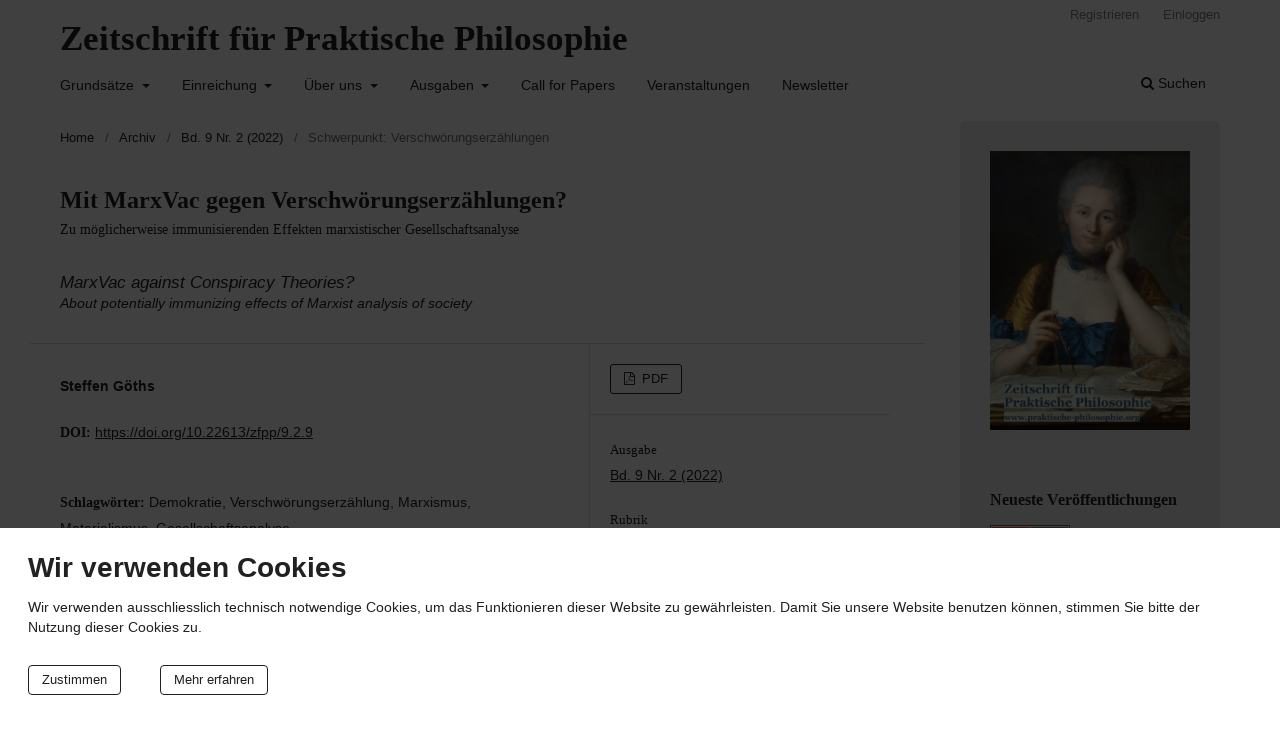

--- FILE ---
content_type: text/html; charset=utf-8
request_url: https://www.praktische-philosophie.org/zfpp/article/view/419
body_size: 7952
content:
<!DOCTYPE html>
<html lang="de" xml:lang="de">
<head>
	<meta charset="utf-8">
	<meta name="viewport" content="width=device-width, initial-scale=1.0">
	<title>
		Mit MarxVac gegen Verschwörungserzählungen? Zu möglicherweise immunisierenden Effekten marxistischer  Gesellschaftsanalyse
							| Zeitschrift für Praktische Philosophie
			</title>

	
<link rel="icon" href="https://www.praktische-philosophie.org/public/journals/1/">
<meta name="generator" content="Open Journal Systems 3.4.0.7">
<link rel="schema.DC" href="http://purl.org/dc/elements/1.1/" />
<meta name="DC.Creator.PersonalName" content="Steffen Göths"/>
<meta name="DC.Date.created" scheme="ISO8601" content="2023-03-28"/>
<meta name="DC.Date.dateSubmitted" scheme="ISO8601" content="2023-03-03"/>
<meta name="DC.Date.issued" scheme="ISO8601" content="2023-03-06"/>
<meta name="DC.Date.modified" scheme="ISO8601" content="2023-03-28"/>
<meta name="DC.Description" xml:lang="de" content="Verschwörungserzählungen erleben im Zuge der Corona-Krise eine breite gesellschaftliche Beachtung und Anschlussfähigkeit. Dabei bleibt es nicht bei bloßen Agitationsversuchen seitens ihrer Anhänger:innen, sondern es kam zu Übergriffen auf vermeintlich an der Pandemie Schuldige sowie einer versuchten Stürmung des Reichstagsgebäudes im Kontext einer Querdenken-Demonstration. Von Verschwörungsgläubigen kann also tatsächlich eine konkrete Gefahr für diejenigen ausgehen, die innerhalb der Verschwörungserzählung als das Böse markiert werden. Es stellt sich also die Frage, auf welchem Wege hier bereits präventiv gewirkt werden kann. In seinen Überlegungen zur conspiracy theory of society kam Karl Popper zu dem Schluss, dass es sich bei Karl Marx aufgrund seiner Analyse der Gesellschaft um einen wichtigen Akteur gegen Verschwörungserzählungen handele. Popper begründete dies damit, dass Marx den Fokus auf gesellschaftliche Strukturen als Ursache für konkrete Entwicklungen lege, anstatt diese auf das Handeln von Individuen zurückzuführen. Sofern der Bezug auf das individuelle, geheime Handeln verborgener Personen eine Grundstruktur von Verschwörungserzählungen ist, ließe sich also ableiten, dass politische Akteure, deren Gesellschaftsanalyse sich in einer marxistischen Tradition bewegt, deutlich seltener auf Verschwörungserzählungen zurückgreifen dürften. Die Ergebnisse der Leipziger Autoritarismusstudie 2020 bestätigen diese Überlegung insofern, als der Verschwörungsglaube stark mit menschenverachtenden Einstellungen und rechtsradikalen Positionen korreliert. Gleichzeitig konnte bei den Querdenken-Demonstrationen eine breite Beteiligung von Personen jenseits der radikalen Rechten beobachtet werden, was durch Oliver Nachtwey mit den Worten „von links kommend, nach rechts gehend“ beschrieben wurde. Die mögliche Anschlussfähigkeit von Verschwörungserzählungen auch für Personen aus einem sich selbst als links definierenden Spektrum stellt das immunisierende Potential marxistischer Gesellschaftskritik gegenüber dem Verschwörungsglauben in Frage. Der Aufsatz unternimmt den Versuch, die Vereinbarkeit einer marxistischen Gesellschaftsanalyse mit dem Glauben an Verschwörungserzählungen zu prüfen. Dazu werden grundlegende Strukturen von Verschwörungserzählungen, wie etwa das manichäische Weltbild oder der Glaube an die absolute menschliche Handlungsmacht, mit den Prinzipien Marx’schen Denkens kontrastiert. Hierbei soll geprüft werden, welchen Beitrag eine marxistische Analyse zur Kritik an Verschwörungserzählungen leisten kann."/>
<meta name="DC.Description" xml:lang="en" content="During the Corona crisis, conspiracy theories are receiving broad societal attention. There are not only attempts of agitation by believers of such theories but also physical attacks on those who are seen as responsible for the pandemic. Associated with a demonstration of the Querdenken movement, there was an attempt to ambush the Reichstag, seat of the German legislative. Therefore, believers of conspiracy theories can be a threat to those who are perceived as the impersonated evil by such theories. Thus, the question is what may prevent this. In his reflections on the conspiracy theory of society, Karl Popper regarded Karl Marx as an important actor against conspiracy theories due to his analysis of society. Popper argues that Marx had a focus on the overarching structures of society as drivers of development rather than on the act of the individual actor. Considering that the obscure individual acting of hidden people is the core of conspiracy theories, it can be conducted that those whose analysis stands in a Marxist tradition are less likely to use such narratives. The results of the Leipzig study on authoritarianism from 2020 support this thought, as conspiracy believes are strongly correlated with positions of the radical right. Simultaneously, there was a strong participation in the Querdenken demonstration by people not coming from the radical right. This was described by Oliver Nachtwey as “coming from left, going to right”. The possible compatibility of conspiracy narratives for the left-wing spectrum challenges the assumption of its immunising effect of a Marxist critique on society. This contribution evaluates the compatibility of Marxist analysis with conspiracy believes. Therefore, the fundamental characteristics of conspiracy theories are contrasted with the principles of Marx’ thoughts. Afterwards, it will be discussed how a Marxist analysis can deliver a critique of conspiracy theories."/>
<meta name="DC.Format" scheme="IMT" content="application/pdf"/>
<meta name="DC.Identifier" content="419"/>
<meta name="DC.Identifier.pageNumber" content="227-242"/>
<meta name="DC.Identifier.DOI" content="10.22613/zfpp/9.2.9"/>
<meta name="DC.Identifier.URI" content="https://www.praktische-philosophie.org/zfpp/article/view/419"/>
<meta name="DC.Language" scheme="ISO639-1" content="de"/>
<meta name="DC.Rights" content="Copyright (c) 2023 Steffen Göths"/>
<meta name="DC.Rights" content="https://creativecommons.org/licenses/by/4.0"/>
<meta name="DC.Source" content="Zeitschrift für Praktische Philosophie"/>
<meta name="DC.Source.ISSN" content="2409-9961"/>
<meta name="DC.Source.Issue" content="2"/>
<meta name="DC.Source.Volume" content="9"/>
<meta name="DC.Source.URI" content="https://www.praktische-philosophie.org/zfpp"/>
<meta name="DC.Subject" xml:lang="de" content="Demokratie"/>
<meta name="DC.Subject" xml:lang="de" content="Verschwörungserzählung"/>
<meta name="DC.Subject" xml:lang="de" content="Marxismus"/>
<meta name="DC.Subject" xml:lang="de" content="Materialismus"/>
<meta name="DC.Subject" xml:lang="de" content="Gesellschaftsanalyse"/>
<meta name="DC.Subject" xml:lang="en" content="democracy"/>
<meta name="DC.Subject" xml:lang="en" content="conspiracy theory"/>
<meta name="DC.Subject" xml:lang="en" content="Marxism"/>
<meta name="DC.Subject" xml:lang="en" content="materialism"/>
<meta name="DC.Subject" xml:lang="en" content="analysis of society"/>
<meta name="DC.Title" content="Mit MarxVac gegen Verschwörungserzählungen? Zu möglicherweise immunisierenden Effekten marxistischer  Gesellschaftsanalyse"/>
<meta name="DC.Title.Alternative" xml:lang="en" content="MarxVac against Conspiracy Theories? About potentially immunizing effects of Marxist analysis of  society"/>
<meta name="DC.Type" content="Text.Serial.Journal"/>
<meta name="DC.Type.articleType" content="Schwerpunkt: Verschwörungserzählungen"/>
<meta name="gs_meta_revision" content="1.1"/>
<meta name="citation_journal_title" content="Zeitschrift für Praktische Philosophie"/>
<meta name="citation_journal_abbrev" content="ZfPP"/>
<meta name="citation_issn" content="2409-9961"/> 
<meta name="citation_author" content="Steffen Göths"/>
<meta name="citation_title" content="Mit MarxVac gegen Verschwörungserzählungen? Zu möglicherweise immunisierenden Effekten marxistischer  Gesellschaftsanalyse"/>
<meta name="citation_language" content="de"/>
<meta name="citation_date" content="2022"/>
<meta name="citation_volume" content="9"/>
<meta name="citation_issue" content="2"/>
<meta name="citation_firstpage" content="227"/>
<meta name="citation_lastpage" content="242"/>
<meta name="citation_doi" content="10.22613/zfpp/9.2.9"/>
<meta name="citation_abstract_html_url" content="https://www.praktische-philosophie.org/zfpp/article/view/419"/>
<meta name="citation_abstract" xml:lang="de" content="Verschwörungserzählungen erleben im Zuge der Corona-Krise eine breite gesellschaftliche Beachtung und Anschlussfähigkeit. Dabei bleibt es nicht bei bloßen Agitationsversuchen seitens ihrer Anhänger:innen, sondern es kam zu Übergriffen auf vermeintlich an der Pandemie Schuldige sowie einer versuchten Stürmung des Reichstagsgebäudes im Kontext einer Querdenken-Demonstration. Von Verschwörungsgläubigen kann also tatsächlich eine konkrete Gefahr für diejenigen ausgehen, die innerhalb der Verschwörungserzählung als das Böse markiert werden. Es stellt sich also die Frage, auf welchem Wege hier bereits präventiv gewirkt werden kann. In seinen Überlegungen zur conspiracy theory of society kam Karl Popper zu dem Schluss, dass es sich bei Karl Marx aufgrund seiner Analyse der Gesellschaft um einen wichtigen Akteur gegen Verschwörungserzählungen handele. Popper begründete dies damit, dass Marx den Fokus auf gesellschaftliche Strukturen als Ursache für konkrete Entwicklungen lege, anstatt diese auf das Handeln von Individuen zurückzuführen. Sofern der Bezug auf das individuelle, geheime Handeln verborgener Personen eine Grundstruktur von Verschwörungserzählungen ist, ließe sich also ableiten, dass politische Akteure, deren Gesellschaftsanalyse sich in einer marxistischen Tradition bewegt, deutlich seltener auf Verschwörungserzählungen zurückgreifen dürften. Die Ergebnisse der Leipziger Autoritarismusstudie 2020 bestätigen diese Überlegung insofern, als der Verschwörungsglaube stark mit menschenverachtenden Einstellungen und rechtsradikalen Positionen korreliert. Gleichzeitig konnte bei den Querdenken-Demonstrationen eine breite Beteiligung von Personen jenseits der radikalen Rechten beobachtet werden, was durch Oliver Nachtwey mit den Worten „von links kommend, nach rechts gehend“ beschrieben wurde. Die mögliche Anschlussfähigkeit von Verschwörungserzählungen auch für Personen aus einem sich selbst als links definierenden Spektrum stellt das immunisierende Potential marxistischer Gesellschaftskritik gegenüber dem Verschwörungsglauben in Frage. Der Aufsatz unternimmt den Versuch, die Vereinbarkeit einer marxistischen Gesellschaftsanalyse mit dem Glauben an Verschwörungserzählungen zu prüfen. Dazu werden grundlegende Strukturen von Verschwörungserzählungen, wie etwa das manichäische Weltbild oder der Glaube an die absolute menschliche Handlungsmacht, mit den Prinzipien Marx’schen Denkens kontrastiert. Hierbei soll geprüft werden, welchen Beitrag eine marxistische Analyse zur Kritik an Verschwörungserzählungen leisten kann."/>
<meta name="citation_keywords" xml:lang="en" content="democracy"/>
<meta name="citation_keywords" xml:lang="en" content="conspiracy theory"/>
<meta name="citation_keywords" xml:lang="en" content="Marxism"/>
<meta name="citation_keywords" xml:lang="en" content="materialism"/>
<meta name="citation_keywords" xml:lang="en" content="analysis of society"/>
<meta name="citation_pdf_url" content="https://www.praktische-philosophie.org/zfpp/article/download/419/362"/>
	<link rel="stylesheet" href="https://www.praktische-philosophie.org/zfpp/$$$call$$$/page/page/css?name=stylesheet" type="text/css" /><link rel="stylesheet" href="https://www.praktische-philosophie.org/zfpp/$$$call$$$/page/page/css?name=font" type="text/css" /><link rel="stylesheet" href="https://www.praktische-philosophie.org/lib/pkp/styles/fontawesome/fontawesome.css?v=3.4.0.7" type="text/css" /><link rel="stylesheet" href="https://www.praktische-philosophie.org/plugins/generic/orcidProfile/css/orcidProfile.css?v=3.4.0.7" type="text/css" /><link rel="stylesheet" href="https://www.praktische-philosophie.org/plugins/generic/citationStyleLanguage/css/citationStyleLanguagePlugin.css?v=3.4.0.7" type="text/css" />
</head>
<body class="pkp_page_article pkp_op_view" dir="ltr">

	<div class="pkp_structure_page">

				<header class="pkp_structure_head" id="headerNavigationContainer" role="banner">
						
 <nav class="cmp_skip_to_content" aria-label="Springe zu Inhalt-Links">
	<a href="#pkp_content_main">Zum Inhalt springen</a>
	<a href="#siteNav">Zur Hauptnavigation springen</a>
		<a href="#pkp_content_footer">Zur Fußzeile springen</a>
</nav>

			<div class="pkp_head_wrapper">

				<div class="pkp_site_name_wrapper">
					<button class="pkp_site_nav_toggle">
						<span>Open Menu</span>
					</button>
										<div class="pkp_site_name">
																<a href="						https://www.praktische-philosophie.org/zfpp/index
					" class="is_text">Zeitschrift für Praktische Philosophie</a>
										</div>
				</div>

				
				<nav class="pkp_site_nav_menu" aria-label="Website-Navigation">
					<a id="siteNav"></a>
					<div class="pkp_navigation_primary_row">
						<div class="pkp_navigation_primary_wrapper">
																				<ul id="navigationPrimary" class="pkp_navigation_primary pkp_nav_list">
								<li class="">
				<a href="https://www.praktische-philosophie.org/zfpp/grundsaetze">
					Grundsätze
				</a>
									<ul>
																					<li class="">
									<a href="https://www.praktische-philosophie.org/zfpp/ausrichtung">
										Ausrichtung
									</a>
								</li>
																												<li class="">
									<a href="https://www.praktische-philosophie.org/zfpp/open-access">
										Open Access
									</a>
								</li>
																												<li class="">
									<a href="https://www.praktische-philosophie.org/zfpp/begutachtung">
										Begutachtung
									</a>
								</li>
																												<li class="">
									<a href="https://www.praktische-philosophie.org/zfpp/wissenschaftssprache">
										Deutsch als Wissenschaftssprache
									</a>
								</li>
																												<li class="">
									<a href="https://www.praktische-philosophie.org/zfpp/transparenz-inklusion-diversitaet">
										Transparenz, Inklusion und Diversität
									</a>
								</li>
																												<li class="">
									<a href="https://www.praktische-philosophie.org/zfpp/rolle-wissenschaftliche-gemeinschaft">
										Aktive Rolle in der wissenschaftlichen Gemeinschaft
									</a>
								</li>
																												<li class="">
									<a href="https://www.praktische-philosophie.org/zfpp/publikationsethik">
										Publikationsethik
									</a>
								</li>
																		</ul>
							</li>
								<li class="">
				<a href="https://www.praktische-philosophie.org/zfpp/einreichung">
					Einreichung
				</a>
									<ul>
																					<li class="">
									<a href="https://www.praktische-philosophie.org/zfpp/aufsaetze">
										Aufsätze
									</a>
								</li>
																												<li class="">
									<a href="https://www.praktische-philosophie.org/zfpp/schwerpunkte">
										Schwerpunkte
									</a>
								</li>
																												<li class="">
									<a href="https://www.praktische-philosophie.org/zfpp/buchsymposien">
										Buchsymposien
									</a>
								</li>
																		</ul>
							</li>
								<li class="">
				<a href="https://www.praktische-philosophie.org/zfpp/ueber-uns">
					Über uns
				</a>
									<ul>
																					<li class="">
									<a href="https://www.praktische-philosophie.org/zfpp/about/editorialTeam">
										Herausgeber:innen
									</a>
								</li>
																												<li class="">
									<a href="https://www.praktische-philosophie.org/zfpp/beirat">
										Wissenschaftlicher Beirat
									</a>
								</li>
																												<li class="">
									<a href="https://www.praktische-philosophie.org/zfpp/gutachterinnen">
										Gutachter:innen
									</a>
								</li>
																												<li class="">
									<a href="https://www.praktische-philosophie.org/zfpp/sponsoring">
										Sponsoring
									</a>
								</li>
																												<li class="">
									<a href="https://www.praktische-philosophie.org/zfpp/plakate">
										Plakate
									</a>
								</li>
																												<li class="">
									<a href="https://www.praktische-philosophie.org/zfpp/indizierung">
										Indizierung
									</a>
								</li>
																		</ul>
							</li>
								<li class="">
				<a href="https://www.praktische-philosophie.org/zfpp/issue/archive">
					Ausgaben
				</a>
									<ul>
																					<li class="">
									<a href="https://www.praktische-philosophie.org/zfpp/issue/current">
										Aktuelle Ausgabe
									</a>
								</li>
																												<li class="">
									<a href="https://www.praktische-philosophie.org/zfpp/issue/archive">
										Archiv Ausgaben
									</a>
								</li>
																												<li class="">
									<a href="https://www.praktische-philosophie.org/zfpp/archiv-schwerpunkte">
										Archiv Schwerpunkte
									</a>
								</li>
																		</ul>
							</li>
								<li class="">
				<a href="https://www.praktische-philosophie.org/zfpp/call-for-papers">
					Call for Papers
				</a>
							</li>
								<li class="">
				<a href="https://www.praktische-philosophie.org/zfpp/veranstaltungen">
					Veranstaltungen
				</a>
							</li>
								<li class="">
				<a href="https://www.praktische-philosophie.org/zfpp/newsletter">
					Newsletter
				</a>
							</li>
			</ul>

				

																						<div class="pkp_navigation_search_wrapper">
									<a href="https://www.praktische-philosophie.org/zfpp/search" class="pkp_search pkp_search_desktop">
										<span class="fa fa-search" aria-hidden="true"></span>
										Suchen
									</a>
								</div>
													</div>
					</div>
					<div class="pkp_navigation_user_wrapper" id="navigationUserWrapper">
							<ul id="navigationUser" class="pkp_navigation_user pkp_nav_list">
								<li class="profile">
				<a href="https://www.praktische-philosophie.org/zfpp/user/register">
					Registrieren
				</a>
							</li>
								<li class="profile">
				<a href="https://www.praktische-philosophie.org/zfpp/login">
					Einloggen
				</a>
							</li>
										</ul>

					</div>
				</nav>
			</div><!-- .pkp_head_wrapper -->
		</header><!-- .pkp_structure_head -->

						<div class="pkp_structure_content has_sidebar">
			<div class="pkp_structure_main" role="main">
				<a id="pkp_content_main"></a>

<div class="page page_article">
			<nav class="cmp_breadcrumbs" role="navigation" aria-label="Sie sind hier:">
	<ol>
		<li>
			<a href="https://www.praktische-philosophie.org/zfpp/index">
				Home
			</a>
			<span class="separator">/</span>
		</li>
		<li>
			<a href="https://www.praktische-philosophie.org/zfpp/issue/archive">
				Archiv
			</a>
			<span class="separator">/</span>
		</li>
					<li>
				<a href="https://www.praktische-philosophie.org/zfpp/issue/view/20">
					Bd. 9 Nr. 2 (2022)
				</a>
				<span class="separator">/</span>
			</li>
				<li class="current" aria-current="page">
			<span aria-current="page">
									Schwerpunkt: Verschwörungserzählungen
							</span>
		</li>
	</ol>
</nav>
	
		  	 <article class="obj_article_details">

		
	<h1 class="page_title">
		Mit MarxVac gegen Verschwörungserzählungen?
	</h1>

			<h2 class="subtitle">
			Zu möglicherweise immunisierenden Effekten marxistischer  Gesellschaftsanalyse
		</h2>
	
			<aside class="version_en">
			<em class="title_en">
				MarxVac against Conspiracy Theories?
			</em>

							<em class="subtitle_en">
					About potentially immunizing effects of Marxist analysis of  society
				</em>
			
		</aside>
	
	<div class="row">
		<div class="main_entry">

							<section class="item authors">
					<h2 class="pkp_screen_reader">Autor:innen</h2>
					<ul class="authors">
											<li>
							<span class="name">
								Steffen Göths
							</span>
																																		</li>
										</ul>
				</section>
			
						<ul class="item-list unlist">

																						<section class="item doi">
						<h2 class="label">
														DOI:
						</h2>
						<span class="value">
							<a href="https://doi.org/10.22613/zfpp/9.2.9">
								https://doi.org/10.22613/zfpp/9.2.9
							</a>
						</span>
					</section>
				
				
							</ul>

									<section class="item keywords">
				<h2 class="label">
										Schlagwörter:
				</h2>
				<span class="value">
											Demokratie, 											Verschwörungserzählung, 											Marxismus, 											Materialismus, 											Gesellschaftsanalyse									</span>
			</section>
			
									<section class="item keywords">
				<h2 class="label">
					Key words:
				</h2>
				<span class="value">
											democracy, 											conspiracy theory, 											Marxism, 											materialism, 											analysis of society									</span>
			</section>
			
										<section class="item abstract">
					<h2 class="label">Abstract</h2>
					<p>Verschwörungserzählungen erleben im Zuge der Corona-Krise eine breite gesellschaftliche Beachtung und Anschlussfähigkeit. Dabei bleibt es nicht bei bloßen Agitationsversuchen seitens ihrer Anhänger:innen, sondern es kam zu Übergriffen auf vermeintlich an der Pandemie Schuldige sowie einer versuchten Stürmung des Reichstagsgebäudes im Kontext einer Querdenken-Demonstration. Von Verschwörungsgläubigen kann also tatsächlich eine konkrete Gefahr für diejenigen ausgehen, die innerhalb der Verschwörungserzählung als das Böse markiert werden. Es stellt sich also die Frage, auf welchem Wege hier bereits präventiv gewirkt werden kann. In seinen Überlegungen zur <em>conspiracy theory of society</em> kam Karl Popper zu dem Schluss, dass es sich bei Karl Marx aufgrund seiner Analyse der Gesellschaft um einen wichtigen Akteur gegen Verschwörungserzählungen handele. Popper begründete dies damit, dass Marx den Fokus auf gesellschaftliche Strukturen als Ursache für konkrete Entwicklungen lege, anstatt diese auf das Handeln von Individuen zurückzuführen. Sofern der Bezug auf das individuelle, geheime Handeln verborgener Personen eine Grundstruktur von Verschwörungserzählungen ist, ließe sich also ableiten, dass politische Akteure, deren Gesellschaftsanalyse sich in einer marxistischen Tradition bewegt, deutlich seltener auf Verschwörungserzählungen zurückgreifen dürften. Die Ergebnisse der Leipziger Autoritarismusstudie 2020 bestätigen diese Überlegung insofern, als der Verschwörungsglaube stark mit menschenverachtenden Einstellungen und rechtsradikalen Positionen korreliert. Gleichzeitig konnte bei den Querdenken-Demonstrationen eine breite Beteiligung von Personen jenseits der radikalen Rechten beobachtet werden, was durch Oliver Nachtwey mit den Worten „von links kommend, nach rechts gehend“ beschrieben wurde. Die mögliche Anschlussfähigkeit von Verschwörungserzählungen auch für Personen aus einem sich selbst als links definierenden Spektrum stellt das immunisierende Potential marxistischer Gesellschaftskritik gegenüber dem Verschwörungsglauben in Frage. Der Aufsatz unternimmt den Versuch, die Vereinbarkeit einer marxistischen Gesellschaftsanalyse mit dem Glauben an Verschwörungserzählungen zu prüfen. Dazu werden grundlegende Strukturen von Verschwörungserzählungen, wie etwa das manichäische Weltbild oder der Glaube an die absolute menschliche Handlungsmacht, mit den Prinzipien Marx’schen Denkens kontrastiert. Hierbei soll geprüft werden, welchen Beitrag eine marxistische Analyse zur Kritik an Verschwörungserzählungen leisten kann.</p>
				</section>
			
										<section class="item abstract">
					<div>
						<em>English version</em>
					</div>
					<p>During the Corona crisis, conspiracy theories are receiving broad societal attention. There are not only attempts of agitation by believers of such theories but also physical attacks on those who are seen as responsible for the pandemic. Associated with a demonstration of the <em>Querdenken</em> movement, there was an attempt to ambush the Reichstag, seat of the German legislative. Therefore, believers of conspiracy theories can be a threat to those who are perceived as the impersonated evil by such theories. Thus, the question is what may prevent this. In his reflections on the conspiracy theory of society, Karl Popper regarded Karl Marx as an important actor against conspiracy theories due to his analysis of society. Popper argues that Marx had a focus on the overarching structures of society as drivers of development rather than on the act of the individual actor. Considering that the obscure individual acting of hidden people is the core of conspiracy theories, it can be conducted that those whose analysis stands in a Marxist tradition are less likely to use such narratives. The results of the Leipzig study on authoritarianism from 2020 support this thought, as conspiracy believes are strongly correlated with positions of the radical right. Simultaneously, there was a strong participation in the Querdenken demonstration by people not coming from the radical right. This was described by Oliver Nachtwey as “coming from left, going to right”. The possible compatibility of conspiracy narratives for the left-wing spectrum challenges the assumption of its immunising effect of a Marxist critique on society. This contribution evaluates the compatibility of Marxist analysis with conspiracy believes. Therefore, the fundamental characteristics of conspiracy theories are contrasted with the principles of Marx’ thoughts. Afterwards, it will be discussed how a Marxist analysis can deliver a critique of conspiracy theories.</p>
				</section>
			
			

						
																			
						
		</div><!-- .main_entry -->

		<div class="entry_details">

						
										<div class="item galleys">
					<h2 class="pkp_screen_reader">
						Downloads
					</h2>
					<ul class="value galleys_links">
													<li>
								
	
													

<a class="obj_galley_link pdf" href="https://www.praktische-philosophie.org/zfpp/article/view/419/362">
		
	PDF

	</a>
							</li>
											</ul>
				</div>
						
						
										<div class="item issue">

											<section class="sub_item">
							<h2 class="label">
								Ausgabe
							</h2>
							<div class="value">
								<a class="title" href="https://www.praktische-philosophie.org/zfpp/issue/view/20">
									Bd. 9 Nr. 2 (2022)
								</a>
							</div>
						</section>
					
											<section class="sub_item">
							<h2 class="label">
								Rubrik
							</h2>
							<div class="value">
								Schwerpunkt: Verschwörungserzählungen
							</div>
						</section>
					
									</div>
			
																					
										<div class="item copyright">
					<h2 class="label">
						Lizenz
					</h2>
																										<p>Copyright (c) 2023 Steffen Göths</p>
														<a rel="license" href="https://creativecommons.org/licenses/by/4.0/"><img alt="Creative Commons License" src="//i.creativecommons.org/l/by/4.0/88x31.png" /></a><p>Dieses Werk steht unter der <a rel="license" href="https://creativecommons.org/licenses/by/4.0/">Lizenz Creative Commons Namensnennung 4.0 International</a>.</p>
																
				</div>
			
				<div class="item citation">
		<section class="sub_item citation_display">
			<h2 class="label">
				Zitationsvorschlag
			</h2>
			<div class="value">
				<div id="citationOutput" role="region" aria-live="polite">
					<div class="csl-bib-body">
  <div class="csl-entry">Mit MarxVac gegen Verschwörungserzählungen? Zu möglicherweise immunisierenden Effekten marxistischer Gesellschaftsanalyse. (2023). <i>Zeitschrift für Praktische Philosophie</i>, <i>9</i>(2), 227-242. <a href="https://doi.org/10.22613/zfpp/9.2.9">https://doi.org/10.22613/zfpp/9.2.9</a> (Original work published 2023)</div>
</div>
				</div>
				<div class="citation_formats">
					<button class="citation_formats_button label" aria-controls="cslCitationFormats" aria-expanded="false" data-csl-dropdown="true">
						Zitationsformate
					</button>
					<div id="cslCitationFormats" class="citation_formats_list" aria-hidden="true">
						<ul class="citation_formats_styles">
															<li>
									<a
											aria-controls="citationOutput"
											href="https://www.praktische-philosophie.org/zfpp/citationstylelanguage/get/acm-sig-proceedings?submissionId=419&amp;publicationId=495&amp;issueId=20"
											data-load-citation
											data-json-href="https://www.praktische-philosophie.org/zfpp/citationstylelanguage/get/acm-sig-proceedings?submissionId=419&amp;publicationId=495&amp;issueId=20&amp;return=json"
									>
										ACM
									</a>
								</li>
															<li>
									<a
											aria-controls="citationOutput"
											href="https://www.praktische-philosophie.org/zfpp/citationstylelanguage/get/acs-nano?submissionId=419&amp;publicationId=495&amp;issueId=20"
											data-load-citation
											data-json-href="https://www.praktische-philosophie.org/zfpp/citationstylelanguage/get/acs-nano?submissionId=419&amp;publicationId=495&amp;issueId=20&amp;return=json"
									>
										ACS
									</a>
								</li>
															<li>
									<a
											aria-controls="citationOutput"
											href="https://www.praktische-philosophie.org/zfpp/citationstylelanguage/get/apa?submissionId=419&amp;publicationId=495&amp;issueId=20"
											data-load-citation
											data-json-href="https://www.praktische-philosophie.org/zfpp/citationstylelanguage/get/apa?submissionId=419&amp;publicationId=495&amp;issueId=20&amp;return=json"
									>
										APA
									</a>
								</li>
															<li>
									<a
											aria-controls="citationOutput"
											href="https://www.praktische-philosophie.org/zfpp/citationstylelanguage/get/associacao-brasileira-de-normas-tecnicas?submissionId=419&amp;publicationId=495&amp;issueId=20"
											data-load-citation
											data-json-href="https://www.praktische-philosophie.org/zfpp/citationstylelanguage/get/associacao-brasileira-de-normas-tecnicas?submissionId=419&amp;publicationId=495&amp;issueId=20&amp;return=json"
									>
										ABNT
									</a>
								</li>
															<li>
									<a
											aria-controls="citationOutput"
											href="https://www.praktische-philosophie.org/zfpp/citationstylelanguage/get/chicago-author-date?submissionId=419&amp;publicationId=495&amp;issueId=20"
											data-load-citation
											data-json-href="https://www.praktische-philosophie.org/zfpp/citationstylelanguage/get/chicago-author-date?submissionId=419&amp;publicationId=495&amp;issueId=20&amp;return=json"
									>
										Chicago
									</a>
								</li>
															<li>
									<a
											aria-controls="citationOutput"
											href="https://www.praktische-philosophie.org/zfpp/citationstylelanguage/get/harvard-cite-them-right?submissionId=419&amp;publicationId=495&amp;issueId=20"
											data-load-citation
											data-json-href="https://www.praktische-philosophie.org/zfpp/citationstylelanguage/get/harvard-cite-them-right?submissionId=419&amp;publicationId=495&amp;issueId=20&amp;return=json"
									>
										Harvard
									</a>
								</li>
															<li>
									<a
											aria-controls="citationOutput"
											href="https://www.praktische-philosophie.org/zfpp/citationstylelanguage/get/ieee?submissionId=419&amp;publicationId=495&amp;issueId=20"
											data-load-citation
											data-json-href="https://www.praktische-philosophie.org/zfpp/citationstylelanguage/get/ieee?submissionId=419&amp;publicationId=495&amp;issueId=20&amp;return=json"
									>
										IEEE
									</a>
								</li>
															<li>
									<a
											aria-controls="citationOutput"
											href="https://www.praktische-philosophie.org/zfpp/citationstylelanguage/get/modern-language-association?submissionId=419&amp;publicationId=495&amp;issueId=20"
											data-load-citation
											data-json-href="https://www.praktische-philosophie.org/zfpp/citationstylelanguage/get/modern-language-association?submissionId=419&amp;publicationId=495&amp;issueId=20&amp;return=json"
									>
										MLA
									</a>
								</li>
															<li>
									<a
											aria-controls="citationOutput"
											href="https://www.praktische-philosophie.org/zfpp/citationstylelanguage/get/turabian-fullnote-bibliography?submissionId=419&amp;publicationId=495&amp;issueId=20"
											data-load-citation
											data-json-href="https://www.praktische-philosophie.org/zfpp/citationstylelanguage/get/turabian-fullnote-bibliography?submissionId=419&amp;publicationId=495&amp;issueId=20&amp;return=json"
									>
										Turabian
									</a>
								</li>
															<li>
									<a
											aria-controls="citationOutput"
											href="https://www.praktische-philosophie.org/zfpp/citationstylelanguage/get/vancouver?submissionId=419&amp;publicationId=495&amp;issueId=20"
											data-load-citation
											data-json-href="https://www.praktische-philosophie.org/zfpp/citationstylelanguage/get/vancouver?submissionId=419&amp;publicationId=495&amp;issueId=20&amp;return=json"
									>
										Vancouver
									</a>
								</li>
															<li>
									<a
											aria-controls="citationOutput"
											href="https://www.praktische-philosophie.org/zfpp/citationstylelanguage/get/ama?submissionId=419&amp;publicationId=495&amp;issueId=20"
											data-load-citation
											data-json-href="https://www.praktische-philosophie.org/zfpp/citationstylelanguage/get/ama?submissionId=419&amp;publicationId=495&amp;issueId=20&amp;return=json"
									>
										AMA
									</a>
								</li>
													</ul>
													<div class="label">
								Bibliografische Angaben herunterladen
							</div>
							<ul class="citation_formats_styles">
																	<li>
										<a href="https://www.praktische-philosophie.org/zfpp/citationstylelanguage/download/ris?submissionId=419&amp;publicationId=495&amp;issueId=20">
											<span class="fa fa-download"></span>
											Endnote/Zotero/Mendeley (RIS)
										</a>
									</li>
																	<li>
										<a href="https://www.praktische-philosophie.org/zfpp/citationstylelanguage/download/bibtex?submissionId=419&amp;publicationId=495&amp;issueId=20">
											<span class="fa fa-download"></span>
											BibTeX
										</a>
									</li>
															</ul>
											</div>
				</div>
			</div>
		</section>
	</div>


		</div><!-- .entry_details -->
	</div><!-- .row -->

</article>

	

</div><!-- .page -->

        <div id="donation-acknowledgement"></div>
    </div><!-- pkp_structure_main -->

                                    <div class="pkp_structure_sidebar left" role="complementary" aria-label="Seitenleiste">
                <div id="sidebar-visuals" class="pkp_block block_visuals">
                </div>
                <div class="pkp_block block_web_feed">
	<h2 class="title">Neueste Veröffentlichungen</h2>
	<div class="content">
		<ul>
			<li>
				<a href="https://www.praktische-philosophie.org/zfpp/gateway/plugin/WebFeedGatewayPlugin/atom">
					<img src="https://www.praktische-philosophie.org/lib/pkp/templates/images/atom.svg" alt="Atom-Logo">
				</a>
			</li>
			<li>
				<a href="https://www.praktische-philosophie.org/zfpp/gateway/plugin/WebFeedGatewayPlugin/rss2">
					<img src="https://www.praktische-philosophie.org/lib/pkp/templates/images/rss20_logo.svg" alt="RSS2-Logo">
				</a>
			</li>
			<li>
				<a href="https://www.praktische-philosophie.org/zfpp/gateway/plugin/WebFeedGatewayPlugin/rss">
					<img src="https://www.praktische-philosophie.org/lib/pkp/templates/images/rss10_logo.svg" alt="RSS1-Logo">
				</a>
			</li>
		</ul>
	</div>
</div>
<div class="pkp_block block_information">
	<h2 class="title">Informationen</h2>
	<div class="content">
		<ul>
							<li>
					<a href="https://www.praktische-philosophie.org/zfpp/information/readers">
						Für Leser:innen
					</a>
				</li>
										<li>
					<a href="https://www.praktische-philosophie.org/zfpp/information/authors">
						Für Autor:innen
					</a>
				</li>
										<li>
					<a href="https://www.praktische-philosophie.org/zfpp/information/librarians">
						Für Bibliothekar:innen
					</a>
				</li>
					</ul>
	</div>
</div>
<div class="pkp_block block_make_submission">
	<h2 class="pkp_screen_reader">
		Beitrag einreichen
	</h2>

	<div class="content">
		<a class="block_make_submission_link" href="https://www.praktische-philosophie.org/zfpp/about/submissions">
			Beitrag einreichen
		</a>
	</div>
</div>

            </div><!-- pkp_sidebar.left -->
            </div><!-- pkp_structure_content -->

<div class="pkp_structure_footer_wrapper" role="contentinfo">
    <a id="pkp_content_footer"></a>

    <div class="pkp_structure_footer">

        <div class="pkp_footer_content">

            <div class="footer-content left">
                <aside class="block legal-links">
                    <ul class="unlist">
                        <li>
                            <a href="/zfpp/impressum">Impressum</a>
                        </li>
                        <li>
                            <a href="/zfpp/about/privacy">Datenschutz</a>
                        </li>
                        <li id="contact-footer-link">
                        </li>
                    </ul>
                </aside>
                <aside class="block social-media">
                    <ul class="unlist">
                        <li>
                            <a href="/zfpp/newsletter">
                                <svg aria-hidden="true" focusable="false" role="img" class="icon email" xmlns="http://www.w3.org/2000/svg" viewBox="0 0 512 384">
                                    <path class="a" d="M502.3,126.8a6,6,0,0,1,9.7,4.7V336a48,48,0,0,1-48,48H48A48,48,0,0,1,0,336V131.6a6,6,0,0,1,9.7-4.7c22.4,17.4,52.1,39.5,154.1,113.6,21.1,15.4,56.7,47.8,92.2,47.6,35.7.3,72-32.8,92.3-47.6C450.3,166.4,479.9,144.2,502.3,126.8ZM256,256c23.2.4,56.6-29.2,73.4-41.4C462.1,118.3,472.2,109.9,502.8,85.9A23.93,23.93,0,0,0,512,67V48A48,48,0,0,0,464,0H48A48,48,0,0,0,0,48V67A24.08,24.08,0,0,0,9.2,85.9c30.6,23.9,40.7,32.4,173.4,128.7,16.8,12.2,50.2,41.8,73.4,41.4Z"/>
                                </svg>
                            </a>
                        </li>
                        <li>
                            <a href="https://twitter.com/PraktPhilo" rel="noopener" target="_blank">
                                <svg aria-hidden="true" focusable="false" role="img" class="icon twitter" xmlns="http://www.w3.org/2000/svg" viewBox="0 0 400 400">
                                    <circle class="a" cx="200" cy="200" r="200"/>
                                    <path class="b" d="M163.41,305.49c88.68,0,137.18-73.47,137.18-137.18q0-3.12-.14-6.23a98.24,98.24,0,0,0,24.05-25,96.64,96.64,0,0,1-27.69,7.59A48.37,48.37,0,0,0,318,118a96.63,96.63,0,0,1-30.61,11.7,48.24,48.24,0,0,0-82.16,44,136.86,136.86,0,0,1-99.38-50.37,48.25,48.25,0,0,0,14.92,64.36,47.77,47.77,0,0,1-21.84-6c0,.2,0,.4,0,.62a48.24,48.24,0,0,0,38.69,47.26,48.09,48.09,0,0,1-21.78.83,48.29,48.29,0,0,0,45,33.49A96.74,96.74,0,0,1,101,284.5a99.21,99.21,0,0,1-11.5-.66,136.53,136.53,0,0,0,73.91,21.65"/>
                                </svg>
                            </a>
                        </li>
                        <li>
                            <a href="https://www.facebook.com/praktischephilosophie" rel="noopener" target="_blank">
                                <svg aria-hidden="true" focusable="false" role="img" class="icon facebook" xmlns="http://www.w3.org/2000/svg" viewBox="0 0 1024 1024">
                                    <path class="a" d="M1024,512C1024,229.23,794.77,0,512,0S0,229.23,0,512c0,255.55,187.23,467.37,432,505.78V660H302V512H432V399.2C432,270.88,508.44,200,625.39,200c56,0,114.61,10,114.61,10V336H675.44c-63.6,0-83.44,39.47-83.44,80v96H734L711.3,660H592v357.78C836.77,979.37,1024,767.55,1024,512Z"/>
                                    <path class="b" d="M711.3,660,734,512H592V416c0-40.49,19.84-80,83.44-80H740V210s-58.59-10-114.61-10C508.44,200,432,270.88,432,399.2V512H302V660H432v357.78a517.58,517.58,0,0,0,160,0V660Z"/>
                                </svg>
                            </a>
                        </li>
                    </ul>
                </aside>
            </div>
            <div class="footer-content right">
                <aside class="open-access-funding">
                    Gefördert vom Open-Access-Publikationsfonds der Universität Salzburg
                    <img class="plus-logo" src="/public/zfpp/uni-sbg-logo-white.png"/>
                </aside>
            </div>

        </div>

        <div class="pkp_brand_footer" role="complementary">
            <a href="https://www.praktische-philosophie.org/zfpp/about/aboutThisPublishingSystem">
                Plattform und Workflow von OJS/PKP
            </a>
        </div>
    </div>
</div><!-- pkp_structure_footer_wrapper -->

</div><!-- pkp_structure_page -->

<div id="zfpp-app"></div>

<script src="https://www.praktische-philosophie.org/lib/pkp/lib/vendor/components/jquery/jquery.min.js?v=3.4.0.7" type="text/javascript"></script><script src="https://www.praktische-philosophie.org/lib/pkp/lib/vendor/components/jqueryui/jquery-ui.min.js?v=3.4.0.7" type="text/javascript"></script><script src="https://www.praktische-philosophie.org/plugins/themes/default/js/lib/popper/popper.js?v=3.4.0.7" type="text/javascript"></script><script src="https://www.praktische-philosophie.org/plugins/themes/default/js/lib/bootstrap/util.js?v=3.4.0.7" type="text/javascript"></script><script src="https://www.praktische-philosophie.org/plugins/themes/default/js/lib/bootstrap/dropdown.js?v=3.4.0.7" type="text/javascript"></script><script src="https://www.praktische-philosophie.org/plugins/themes/default/js/main.js?v=3.4.0.7" type="text/javascript"></script><script src="https://www.praktische-philosophie.org/plugins/generic/zfppContent/js/vendor.js?v=3.4.0.7" type="text/javascript"></script><script src="https://www.praktische-philosophie.org/plugins/generic/zfppContent/js/main.js?v=3.4.0.7" type="text/javascript"></script><script src="https://www.praktische-philosophie.org/plugins/generic/citationStyleLanguage/js/articleCitation.js?v=3.4.0.7" type="text/javascript"></script>


</body>
</html>


--- FILE ---
content_type: text/javascript
request_url: https://www.praktische-philosophie.org/plugins/generic/zfppContent/js/main.js?v=3.4.0.7
body_size: 7038
content:
!function(){var e,n={JGnj:function(e,n,i){"use strict";var t=i("gw9Z"),r=i("XEAi");const o={key:0,class:"cookie-consent-overlay"},s={class:"message"},a=(0,r.Lk)("h1",null,"Wir verwenden Cookies",-1),l=(0,r.Lk)("p",null," Wir verwenden ausschliesslich technisch notwendige Cookies, um das Funktionieren dieser Website zu gewährleisten. Damit Sie unsere Website benutzen können, stimmen Sie bitte der Nutzung dieser Cookies zu. ",-1),A={key:0},c=[(0,r.Lk)("thead",null,[(0,r.Lk)("tr",null,[(0,r.Lk)("td",{colspan:"3"}," Unsere Cookies ")]),(0,r.Lk)("tr",null,[(0,r.Lk)("td",null,"Name"),(0,r.Lk)("td",null,"Zweck"),(0,r.Lk)("td",null,"Lebensdauer")])],-1),(0,r.Lk)("tbody",null,[(0,r.Lk)("tr",null,[(0,r.Lk)("td",null," OJS_PLUS_SID "),(0,r.Lk)("td",null," Ermöglicht persistente Nutzer:innen-Erfahrung über verschiedene Seiten der Website und erlaubt z.B. die Anmeldung im Bereich für registrierte Nutzer:innen. "),(0,r.Lk)("td",null," Solange die Website im Browser geöffnet ist. ")]),(0,r.Lk)("tr",null,[(0,r.Lk)("td",null," OJS_PLUS_CCC "),(0,r.Lk)("td",null," Signalisiert, dass ein/e Nutzer/in der Nutzung von Cookies auf dieser Website zugestimmt hat und verhindert somit, dass bei wiederholten Seitenaufrufen erneut eine Zustimmung abgefragt wird. "),(0,r.Lk)("td",null," Ein Jahr. ")])],-1)],d={class:"button-wrapper"};var h=i("OiXb");const u="OJS_PLUS_CCC";var p={methods:{consent(){h.A.set(u,"cookie consent given",{expires:356}),this.requestCookieConsent=!1}},data(){return{displayDetails:!1,requestCookieConsent:!1}},mounted(){void 0===h.A.get(u)&&(this.requestCookieConsent=!0)}},m=(i("x/7g"),i("uaZu"));const g=(0,m.A)(p,[["render",function(e,n,i,t,h,u){return e.requestCookieConsent?((0,r.uX)(),(0,r.CE)("div",o,[(0,r.Lk)("aside",s,[a,l,e.displayDetails?((0,r.uX)(),(0,r.CE)("table",A,c)):(0,r.Q3)("v-if",!0),(0,r.Lk)("p",d,[(0,r.Lk)("button",{class:"cmp_button_wire",type:"button",onClick:n[0]||(n[0]=function(){return e.consent&&e.consent(...arguments)})},"Zustimmen"),(0,r.Lk)("button",{class:"cmp_button_wire",type:"button",onClick:n[1]||(n[1]=n=>e.displayDetails=!e.displayDetails)},[e.displayDetails?((0,r.uX)(),(0,r.CE)(r.FK,{key:0},[(0,r.eW)(" Weniger anzeigen ")],64)):((0,r.uX)(),(0,r.CE)(r.FK,{key:1},[(0,r.eW)(" Mehr erfahren ")],64))])])])])):(0,r.Q3)("v-if",!0)}]]);var f=g;var C={methods:{openEmail(){location.href="mailto:praktische.philosophie@sbg.ac.at"}}};const b=(0,m.A)(C,[["render",function(e,n,i,o,s,a){return(0,r.uX)(),(0,r.CE)("a",{href:"#",onClick:n[0]||(n[0]=(0,t.D$)((function(){return e.openEmail&&e.openEmail(...arguments)}),["prevent"]))},"Kontakt")}]]);var k=b;const v={class:"acknowledgement-box"},w=[(0,r.Lk)("h2",null," Vielen Dank an unsere Spender:innen ",-1),(0,r.Lk)("p",null," Wir möchten an dieser Stelle ganz herzlich allen Spender:innen danken, die den neuen Auftritt der Zeitschrift für Praktische Philosophie durch Crowdfunding ermöglicht haben. ",-1)];i("ubPS");const y={};var x=(0,m.A)(y,[["render",function(e,n){return(0,r.uX)(),(0,r.CE)("aside",v,w)}]]),B=i("n/QL");const P={class:"sidebar-visuals"},z=["src"];var E={methods:{changeVisual(){this.display=this.display<this.files.length-1?this.display+=1:this.display=0}},data(){return{display:0,files:["postkarte-zfpp-3-1_orig.png","zfpp-flyer_orig.png","zfpp-flyer2_orig.png","zfpp-flyer3.png","postkarte-zfpp-1-1_orig.png","zfpp-flyer4_orig.png"],interval:7500,path:"/public/zfpp/plakate/"}},mounted(){const e=Math.ceil(0),n=Math.floor(this.files.length);this.display=Math.floor(Math.random()*(n-e)+e),setInterval(this.changeVisual,this.interval)}};i("7FAT");var F=(0,m.A)(E,[["render",function(e,n,i,t,o,s){return(0,r.uX)(),(0,r.CE)("div",P,[((0,r.uX)(!0),(0,r.CE)(r.FK,null,(0,r.pI)(e.files,((n,i)=>((0,r.uX)(),(0,r.CE)("img",{src:e.path+n,key:i,class:(0,B.C4)({hidden:i!=e.display})},null,10,z)))),128))])}]]);const _={class:"voices-showcase"},L=(0,r.Lk)("h2",null,"Stimmen",-1),S={class:"quote"},D={class:"personal-details"},I={class:"name"},Z={class:"title"},O={class:"location"};var q=JSON.parse('[{"rank":1,"name":"Monika Betzler","img":"voices_betzler.jpg","title":"Professorin für Praktische Philosophie","location":"Universität München","quote":"Die Zeitschrift für praktische Philosophie ist eine derjenigen deutschsprachigen Organe, die strenge Begutachtungsverfahren pflegt, einen klaren thematischen Fokus hat und für alle zugänglich ist. Viel mehr kann man sich von einer wissenschaftlichen Zeitschrift nicht mehr wünschen."},{"rank":2,"name":"Lisa Herzog","img":"voices_herzog.jpg","title":"Associate Professor and Rosalind-Franklin-Fellow","location":"Universität Groningen","quote":"Open Access mit Peer Review halte ich für das zukunftsträchtigste Modell für wissenschaftliche Publikationen, die damit auch Studierenden und einem breiteren Publikum zugänglich gemacht werden. Die Zeitschrift für praktische Philosophie geht mit ihren Themen fachlich in die Tiefe, ist aber auch am Puls der Zeit, und verbindet so die unterschiedlichen Stärken der praktischen Philosophie."},{"rank":3,"name":"Christian Neuhäuser","img":"voices_neuhaeuser.jpg","title":"Professor für Politische Philosophie","location":"TU Dortmund","quote":"Die Zeitschrift für praktische Philosophie stellt eine wichtige Bereicherung für die deutschsprachige Diskussion zu ihrem Themengebiet dar. Das Gutachterverfahren sichert die Qualität der Artikel. Die Schwerpunkte setzen neue Impulse. Der freie Zugang im Internet erzeugt eine hohe Sichtbarkeit auch über Fachkreise hinaus. Damit trägt die Zeitschrift wesentlich zu einer Intensivierung der Debattenkultur bei."},{"rank":4,"name":"Christoph Rehmann-Sutter","img":"voices_rehmann_sutter.jpg","title":"Professor für Theorie und Ethik der Biowissenschaften","location":"Universität Lübeck","quote":"Immer wieder finde ich in der Zeitschrift für Praktische Philosophie inspirierende und weiterführende Beiträge. Die Zeitschrift  garantiert ein hohes akademisches Niveau und ermöglicht engagierte Reflexion. Sie ist eine der Besten im deutschsprachigen Raum."},{"rank":5,"name":"Herlinde Pauer-Studer","img":"voices_pauer_studer.jpg","title":"Professorin für Philosophie","location":"Universität Wien","quote":"Peer-Review-Verfahren, Open Access, thematisch spannend und generationengerecht in der Auswahl der Autorinnen und Autoren: die Zeitschrift für Praktische Philosophie bereichert die Philosophie im deutschsprachigen Raum."},{"rank":6,"name":"Johannes Drerup","img":"voices_drerup.jpg","title":"Professor für Allgemeine Erziehungswissenschaft mit dem Schwerpunkt Bildungstheorie","location":"TU Dortmund","quote":"Die Zeitschrift für Praktische Philosophie hat sich mittlerweile als eine bedeutende und renommierte philosophische Fachzeitschrift etabliert. Als erste Open Access Zeitschrift für Praktische Philosophie im deutschsprachigen Raum bietet sie im Verbund mit der jährlich in Salzburg stattfindenden Tagung für Praktische Philosophie ein überaus produktives Forum der akademischen Diskussion, das von Philosophen aus unterschiedlichsten Theorietraditionen genutzt wird. Meine Erfahrungen als Gutachter, Autor und Themenschwerpunktherausgeber sind durchweg sehr positiv. Dies gilt sowohl für die kompetente und zuverlässige Betreuung der Autoren als auch für die Organisation der Reviewverfahren."},{"rank":7,"name":"Christina Schües","img":"voices_schuees.jpg","title":"Außerplanmäßige Professorin für Philosophie","location":"Universität Lüneburg","quote":"Was der Athener Marktplatz für Sokrates war, ist heute die online erscheinende Zeitschrift Praktische Philosophie für den deutschsprachigen Raum: Es ist ein großartiger und inspirierender Ort der Reflexion, an dem Leser*innen aktuelle philosophische Schwerpunktthemen finden und Autor*innen spannende Überlegungen und Argumente entfalten. Das Herausgeberteam dieser Zeitschrift hat ein gutes Gespür für Themen, die philosophischer Erörterung bedürfen."},{"rank":8,"name":"Véronique Zanetti","img":"voices_zanetti.jpg","title":"Professorin für politische Philosophie und Rechtsphilosophie","location":"Universität Bielefeld","quote":"Die Zeitschrift für Praktische Philosophie hat sich in kürzester Zeit einen bedeutenden Platz auf der Landkarte philosophischer Fachzeitschriften erobert. Das lässt sich dadurch erklären, dass sie eine tatsächliche Lücke füllt: Sie setzt klare Schwerpunkte und behandelt höchst aktuelle Themen der praktischen Philosophie; das Begutachungs-Verfahren garantiert eine ausgezeichnete Qualität der Beiträge; und dank ihres open access erreicht sie eine große Leserschaft. Die Idee der Gründung der Zeitschrift war ein großer Treffer. Ihre Realisierung ist in Verbindung mit der Organisation der jährlichen Tagung für Praktische Philosophie in Salzburg professionell durchgeführt."},{"rank":9,"name":"Elif Özmen","img":"voices_oezmen.jpg","title":"Professorin für Praktische Philosophie","location":"Universität Gießen","quote":"Als mich die Herausgeber der „Zeitschrift“ vor drei Jahren baten, Mitglied des wissenschaftlichen Beirats zu werden, habe ich diese freundliche Einladung zwar angenommen - das Projekt einer deutschsprachigen Publikation, die sich auf Beiträge aus der praktischen Philosophie konzentriert, schien mir so mutig wie auch förderungswürdig. Aber ich will nicht verhehlen, dass ich dem Ganzen keine zwei Jahrgänge zugetraut hätte - online, umsonst und auch noch deutsch... Nichts weniger schien mir in der ohnehin überreichen und umkämpften Landschaft der „Journals“ zu fehlen. Wie gut, dass ich mich geirrt habe und wie gut, dass sich die „Zeitschrift“ in kurzer Zeit zu einem solch lesenswerten und lebendigen Forum der philosophischen Forschung und Debatte entwickelt hat!"}]'),G={data(){return{dataset:q}}};i("l/AO");var W={name:"zfppApp",components:{cookieConsentOverlay:f,contactFooterLink:k,donationAcknowledgement:x,sidebarVisuals:F,voicesShowcase:(0,m.A)(G,[["render",function(e,n,i,t,o,s){return(0,r.uX)(),(0,r.CE)("section",_,[L,(0,r.Lk)("ul",null,[((0,r.uX)(!0),(0,r.CE)(r.FK,null,(0,r.pI)(e.dataset,((e,n)=>((0,r.uX)(),(0,r.CE)("li",{key:n},[(0,r.Lk)("blockquote",S,(0,B.v_)(e.quote),1),(0,r.Lk)("div",D,[(0,r.Lk)("div",{class:"avatar",style:(0,B.Tr)({"background-image":"url(/public/zfpp/voices/"+e.img+")"})},null,4),(0,r.Lk)("p",I,(0,B.v_)(e.name),1),(0,r.Lk)("p",Z,(0,B.v_)(e.title),1),(0,r.Lk)("p",O,(0,B.v_)(e.location),1)])])))),128))])])}]])}};var j=(0,m.A)(W,[["render",function(e,n,i,t,o,s){const a=(0,r.g2)("cookie-consent-overlay"),l=(0,r.g2)("sidebar-visuals"),A=(0,r.g2)("voices-showcase"),c=(0,r.g2)("donation-acknowledgement"),d=(0,r.g2)("contact-footer-link");return(0,r.uX)(),(0,r.CE)("div",null,[((0,r.uX)(),(0,r.Wv)(r.Im,{to:"body"},[(0,r.bF)(a)])),((0,r.uX)(),(0,r.Wv)(r.Im,{to:"#sidebar-visuals"},[(0,r.bF)(l)])),((0,r.uX)(),(0,r.Wv)(r.Im,{to:"#voices-showcase"},[(0,r.bF)(A)])),((0,r.uX)(),(0,r.Wv)(r.Im,{to:"#donation-acknowledgement"},[(0,r.bF)(c)])),((0,r.uX)(),(0,r.Wv)(r.Im,{to:"#contact-footer-link"},[(0,r.bF)(d)]))])}]]);const M=.01*window.innerHeight;document.documentElement.style.setProperty("--vh",`${M}px`),(0,t.Ef)(j).mount("#zfpp-app")},Zbt1:function(e,n,i){"use strict";i.r(n);var t=i("rxK0"),r=i.n(t),o=i("JPst"),s=i.n(o)()(r());s.push([e.id,'.cookie-consent-overlay{background:rgba(0,0,0,.75);height:100%;left:0;position:fixed;top:0;width:100%;z-index:100}.cookie-consent-overlay .message{background-color:#fff;bottom:0;color:#212121;display:block;left:0;padding:.8em 2em;position:fixed;width:100%}.cookie-consent-overlay .button-wrapper{margin-top:2em}.cookie-consent-overlay button{background-color:rgba(0,0,0,0);border:1px solid #212121;border-radius:4px}.cookie-consent-overlay button:first-of-type{margin-right:3em}.cookie-consent-overlay table{border-collapse:collapse}@media(max-width: 599px){.cookie-consent-overlay table{display:block}}.cookie-consent-overlay table thead{font-weight:bold}@media(max-width: 599px){.cookie-consent-overlay table thead tr:nth-child(2){display:none}}@media(max-width: 599px){.cookie-consent-overlay table thead td:nth-child(1)::before{content:""}}@media(max-width: 599px){.cookie-consent-overlay table tr{display:block;margin-bottom:2em}}@media(max-width: 599px){.cookie-consent-overlay table td{display:block}}@media(min-width: 600px){.cookie-consent-overlay table td{padding:.2em .5em;vertical-align:top}}@media(max-width: 599px){.cookie-consent-overlay table td:nth-child(1)::before{content:"Name: ";font-weight:bold}}@media(max-width: 599px){.cookie-consent-overlay table td:nth-child(2)::before{content:"Zweck: ";font-weight:bold}}@media(max-width: 599px){.cookie-consent-overlay table td:nth-child(3)::before{content:"Lebensdauer: ";font-weight:bold}}',"",{version:3,sources:["webpack://./dev/vue/scss/cookie_consent_overlay.scss"],names:[],mappings:"AAAA,wBACE,0BAAA,CACA,WAAA,CACA,MAAA,CACA,cAAA,CACA,KAAA,CACA,UAAA,CACA,WAAA,CAEA,iCACE,qBAAA,CACA,QAAA,CACA,aAAA,CACA,aAAA,CACA,MAAA,CACA,gBAAA,CACA,cAAA,CACA,UAAA,CAGF,wCACE,cAAA,CAGF,+BACE,8BAAA,CACA,wBAAA,CACA,iBAAA,CAEA,6CACE,gBAAA,CAIJ,8BACE,wBAAA,CAEA,yBAHF,8BAII,aAAA,CAAA,CAGF,oCACE,gBAAA,CAIE,yBAFF,oDAGI,YAAA,CAAA,CAUE,yBAFF,4DAGI,UAAA,CAAA,CASR,yBAFF,iCAGI,aAAA,CACA,iBAAA,CAAA,CAMF,yBAFF,iCAGI,aAAA,CAAA,CAGF,yBANF,iCAOI,iBAAA,CACA,kBAAA,CAAA,CAOE,yBAFF,sDAGI,gBAAA,CACA,gBAAA,CAAA,CASF,yBAFF,sDAGI,iBAAA,CACA,gBAAA,CAAA,CASF,yBAFF,sDAGI,uBAAA,CACA,gBAAA,CAAA",sourcesContent:[".cookie-consent-overlay {\n  background: rgba(0, 0, 0, .75);\n  height: 100%;\n  left: 0;\n  position: fixed;\n  top: 0;\n  width: 100%;\n  z-index: 100;\n\n  .message {\n    background-color: #FFF;\n    bottom: 0;\n    color: #212121;\n    display: block;\n    left: 0;\n    padding: .8em 2em;\n    position: fixed;\n    width: 100%;\n  }\n\n  .button-wrapper {\n    margin-top: 2em;\n  }\n\n  button {\n    background-color: transparent;\n    border: 1px solid #212121;\n    border-radius: 4px;\n\n    &:first-of-type {\n      margin-right: 3em;;\n    }\n  }\n\n  table {\n    border-collapse: collapse;\n\n    @media (max-width: 599px) {\n      display: block;;\n    }\n\n    thead {\n      font-weight: bold;\n\n      tr:nth-child(2) {\n\n        @media (max-width: 599px) {\n          display: none;\n        }\n      }\n\n      td {\n\n        &:nth-child(1) {\n\n          &::before {\n\n            @media (max-width: 599px) {\n              content: '';\n            }\n          }\n        }\n      }\n    }\n\n    tr {\n\n      @media (max-width: 599px) {\n        display: block;\n        margin-bottom: 2em;\n      }\n    }\n\n    td {\n\n      @media (max-width: 599px) {\n        display: block;\n      }\n\n      @media (min-width: 600px) {\n        padding: .2em .5em;\n        vertical-align: top;\n      }\n\n      &:nth-child(1) {\n\n        &::before {\n\n          @media (max-width: 599px) {\n            content: 'Name: ';\n            font-weight: bold;\n          }\n        }\n      }\n\n      &:nth-child(2) {\n\n        &::before {\n\n          @media (max-width: 599px) {\n            content: 'Zweck: ';\n            font-weight: bold;\n          }\n        }\n      }\n\n      &:nth-child(3) {\n\n        &::before {\n\n          @media (max-width: 599px) {\n            content: 'Lebensdauer: ';\n            font-weight: bold;\n          }\n        }\n      }\n    }\n  }\n}\n"],sourceRoot:""}]),n.default=s},bZt0:function(e,n,i){"use strict";i.r(n);var t=i("rxK0"),r=i.n(t),o=i("JPst"),s=i.n(o)()(r());s.push([e.id,".sidebar-visuals{position:relative}.sidebar-visuals img{display:block;transition:opacity 750ms}.sidebar-visuals img:first-child{position:relative}.sidebar-visuals img:not(:first-child){left:0;position:absolute;top:0}.sidebar-visuals img.hidden{opacity:0}","",{version:3,sources:["webpack://./dev/vue/scss/sidebar_visuals.scss"],names:[],mappings:"AAAA,iBACE,iBAAA,CAEA,qBACE,aAAA,CACA,wBAAA,CAEA,iCACE,iBAAA,CAGF,uCACE,MAAA,CACA,iBAAA,CACA,KAAA,CAGF,4BACE,SAAA",sourcesContent:[".sidebar-visuals {\n  position: relative;\n\n  img {\n    display: block;\n    transition: opacity 750ms;\n\n    &:first-child {\n      position: relative;\n    }\n\n    &:not(:first-child) {\n      left: 0;\n      position: absolute;\n      top: 0;\n    }\n\n    &.hidden {\n      opacity: 0;\n    }\n  }\n}\n"],sourceRoot:""}]),n.default=s},H7Al:function(e,n,i){"use strict";i.r(n);var t=i("rxK0"),r=i.n(t),o=i("JPst"),s=i.n(o)()(r());s.push([e.id,".voices-showcase ul{display:flex;flex-direction:column;margin:0;padding:0;text-align:center}.voices-showcase li{border:1px solid #212121;border-radius:5px;display:flex;flex-shrink:0;margin-bottom:1.4em;overflow:hidden;width:100%}@media(max-width: 649px){.voices-showcase li{flex-direction:column}}.voices-showcase .avatar{background-position:center;background-repeat:no-repeat;background-size:cover;border:1px solid #000;border-radius:50%;height:80px;margin:0 auto 1em;width:80px}.voices-showcase .quote{align-items:center;display:flex;flex:1 0;text-align:left}@media(max-width: 649px){.voices-showcase .quote{margin-bottom:2em}}.voices-showcase .personal-details{background-color:#558c6e;color:#000;flex-shrink:0;padding:1em}@media(min-width: 650px){.voices-showcase .personal-details{width:220px}}.voices-showcase .personal-details p{-webkit-hyphens:none;hyphens:none}.voices-showcase .name{font-size:120%;font-weight:bold;margin:0 auto .5em}.voices-showcase .title,.voices-showcase .location{margin:0}","",{version:3,sources:["webpack://./dev/vue/scss/voices_showcase.scss"],names:[],mappings:"AAIE,oBACE,YAAA,CACA,qBAAA,CACA,QAAA,CACA,SAAA,CACA,iBAAA,CAGF,oBACE,wBAAA,CACA,iBAAA,CACA,YAAA,CACA,aAAA,CACA,mBAAA,CACA,eAAA,CACA,UAAA,CAEA,yBATF,oBAUI,qBAAA,CAAA,CAIJ,yBACE,0BAAA,CACA,2BAAA,CACA,qBAAA,CACA,qBAAA,CACA,iBAAA,CACA,WAAA,CACA,iBAAA,CACA,UAAA,CAGF,wBACE,kBAAA,CACA,YAAA,CACA,QAAA,CACA,eAAA,CAEA,yBANF,wBAOI,iBAAA,CAAA,CAIJ,mCACE,wBAAA,CACA,UAAA,CACA,aAAA,CACA,WAAA,CAEA,yBANF,mCAOI,WAAA,CAAA,CAGF,qCACE,oBAAA,CACQ,YAAA,CAIZ,uBACE,cAAA,CACA,gBAAA,CACA,kBAAA,CAGF,mDAEE,QAAA",sourcesContent:["$large-min: 650px;\n\n.voices-showcase {\n\n  ul {\n    display: flex;\n    flex-direction: column;\n    margin: 0;\n    padding: 0;\n    text-align: center;\n  }\n\n  li {\n    border: 1px solid #212121;\n    border-radius: 5px;\n    display: flex;\n    flex-shrink: 0;\n    margin-bottom: 1.4em;\n    overflow: hidden;\n    width: 100%;\n\n    @media (max-width: $large-min - 1px) {\n      flex-direction: column;\n    }\n  }\n\n  .avatar {\n    background-position: center;\n    background-repeat: no-repeat;\n    background-size: cover;\n    border: 1px solid #000;\n    border-radius: 50%;\n    height: 80px;\n    margin: 0 auto 1em;\n    width: 80px;\n  }\n\n  .quote {\n    align-items: center;\n    display: flex;\n    flex: 1 0;\n    text-align: left;\n\n    @media (max-width: $large-min - 1px) {\n      margin-bottom: 2em;\n    }\n  }\n\n  .personal-details {\n    background-color: rgb(85, 140, 110);\n    color: #000;\n    flex-shrink: 0;\n    padding: 1em;\n\n    @media (min-width: $large-min) {\n      width: 220px;\n    }\n\n    p {\n      -webkit-hyphens: none;\n              hyphens: none;\n    }\n  }\n\n  .name {\n    font-size: 120%;\n    font-weight: bold;\n    margin: 0 auto .5em;\n  }\n\n  .title,\n  .location {\n    margin: 0;\n  }\n}\n"],sourceRoot:""}]),n.default=s},JmLP:function(e,n,i){"use strict";i.r(n);var t=i("rxK0"),r=i.n(t),o=i("JPst"),s=i.n(o)()(r());s.push([e.id,".acknowledgement-box{background-color:rgba(85,140,110,.25);border:1px solid #000;display:block;margin-top:6em;padding:.75em 1em}.acknowledgement-box h2{margin-top:0}","",{version:3,sources:["webpack://./dev/vue/donation_acknowledgement.vue"],names:[],mappings:"AACA,qBACE,qCAAA,CACA,qBAAA,CACA,aAAA,CACA,cAAA,CACA,iBAAA,CAEA,wBACE,YAAA",sourcesContent:["\n.acknowledgement-box {\n  background-color: rgba(85, 140, 110, .25);\n  border: 1px solid #000;\n  display: block;\n  margin-top: 6em;\n  padding: .75em 1em;\n\n  h2 {\n    margin-top: 0;\n  }\n}\n"],sourceRoot:""}]),n.default=s},"x/7g":function(e,n,i){var t=i("Zbt1");t.__esModule&&(t=t.default),"string"==typeof t&&(t=[[e.id,t,""]]),t.locals&&(e.exports=t.locals);(0,i("er8A").A)("b3eb21d8",t,!1,{})},"7FAT":function(e,n,i){var t=i("bZt0");t.__esModule&&(t=t.default),"string"==typeof t&&(t=[[e.id,t,""]]),t.locals&&(e.exports=t.locals);(0,i("er8A").A)("42128c88",t,!1,{})},"l/AO":function(e,n,i){var t=i("H7Al");t.__esModule&&(t=t.default),"string"==typeof t&&(t=[[e.id,t,""]]),t.locals&&(e.exports=t.locals);(0,i("er8A").A)("4cfa1186",t,!1,{})},ubPS:function(e,n,i){var t=i("JmLP");t.__esModule&&(t=t.default),"string"==typeof t&&(t=[[e.id,t,""]]),t.locals&&(e.exports=t.locals);(0,i("er8A").A)("97d7983a",t,!1,{})}},i={};function t(e){var r=i[e];if(void 0!==r)return r.exports;var o=i[e]={id:e,exports:{}};return n[e](o,o.exports,t),o.exports}t.m=n,e=[],t.O=function(n,i,r,o){if(!i){var s=1/0;for(c=0;c<e.length;c++){i=e[c][0],r=e[c][1],o=e[c][2];for(var a=!0,l=0;l<i.length;l++)(!1&o||s>=o)&&Object.keys(t.O).every((function(e){return t.O[e](i[l])}))?i.splice(l--,1):(a=!1,o<s&&(s=o));if(a){e.splice(c--,1);var A=r();void 0!==A&&(n=A)}}return n}o=o||0;for(var c=e.length;c>0&&e[c-1][2]>o;c--)e[c]=e[c-1];e[c]=[i,r,o]},t.n=function(e){var n=e&&e.__esModule?function(){return e.default}:function(){return e};return t.d(n,{a:n}),n},t.d=function(e,n){for(var i in n)t.o(n,i)&&!t.o(e,i)&&Object.defineProperty(e,i,{enumerable:!0,get:n[i]})},t.g=function(){if("object"==typeof globalThis)return globalThis;try{return this||new Function("return this")()}catch(e){if("object"==typeof window)return window}}(),t.o=function(e,n){return Object.prototype.hasOwnProperty.call(e,n)},t.r=function(e){"undefined"!=typeof Symbol&&Symbol.toStringTag&&Object.defineProperty(e,Symbol.toStringTag,{value:"Module"}),Object.defineProperty(e,"__esModule",{value:!0})},function(){var e={792:0};t.O.j=function(n){return 0===e[n]};var n=function(n,i){var r,o,s=i[0],a=i[1],l=i[2],A=0;if(s.some((function(n){return 0!==e[n]}))){for(r in a)t.o(a,r)&&(t.m[r]=a[r]);if(l)var c=l(t)}for(n&&n(i);A<s.length;A++)o=s[A],t.o(e,o)&&e[o]&&e[o][0](),e[o]=0;return t.O(c)},i=self.webpackChunkzfpp_content_plugin_script=self.webpackChunkzfpp_content_plugin_script||[];i.forEach(n.bind(null,0)),i.push=n.bind(null,i.push.bind(i))}();var r=t.O(void 0,[121],(function(){return t("JGnj")}));r=t.O(r)}();
//# sourceMappingURL=main.js.map

--- FILE ---
content_type: text/javascript
request_url: https://www.praktische-philosophie.org/plugins/generic/zfppContent/js/vendor.js?v=3.4.0.7
body_size: 27259
content:
/*! For license information please see vendor.js.LICENSE.txt */
"use strict";(self.webpackChunkzfpp_content_plugin_script=self.webpackChunkzfpp_content_plugin_script||[]).push([[121],{oekR:function(e,t,n){n.d(t,{C4:function(){return v},EW:function(){return Te},Gc:function(){return de},IG:function(){return Se},Kh:function(){return pe},Pr:function(){return Me},X2:function(){return u},bl:function(){return m},fE:function(){return me},g8:function(){return ge},hZ:function(){return L},i9:function(){return Ae},ju:function(){return ye},o5:function(){return l},u4:function(){return A},ux:function(){return be},yC:function(){return i}});var r=n("n/QL");let o,s;class i{constructor(e=!1){this.detached=e,this._active=!0,this.effects=[],this.cleanups=[],this.parent=o,!e&&o&&(this.index=(o.scopes||(o.scopes=[])).push(this)-1)}get active(){return this._active}run(e){if(this._active){const t=o;try{return o=this,e()}finally{o=t}}else 0}on(){o=this}off(){o=this.parent}stop(e){if(this._active){let t,n;for(t=0,n=this.effects.length;t<n;t++)this.effects[t].stop();for(t=0,n=this.cleanups.length;t<n;t++)this.cleanups[t]();if(this.scopes)for(t=0,n=this.scopes.length;t<n;t++)this.scopes[t].stop(!0);if(!this.detached&&this.parent&&!e){const e=this.parent.scopes.pop();e&&e!==this&&(this.parent.scopes[this.index]=e,e.index=this.index)}this.parent=void 0,this._active=!1}}}function c(e,t=o){t&&t.active&&t.effects.push(e)}function l(){return o}class u{constructor(e,t,n,r){this.fn=e,this.trigger=t,this.scheduler=n,this.active=!0,this.deps=[],this._dirtyLevel=4,this._trackId=0,this._runnings=0,this._shouldSchedule=!1,this._depsLength=0,c(this,r)}get dirty(){if(2===this._dirtyLevel||3===this._dirtyLevel){this._dirtyLevel=1,v();for(let e=0;e<this._depsLength;e++){const t=this.deps[e];if(t.computed&&(a(t.computed),this._dirtyLevel>=4))break}1===this._dirtyLevel&&(this._dirtyLevel=0),m()}return this._dirtyLevel>=4}set dirty(e){this._dirtyLevel=e?4:0}run(){if(this._dirtyLevel=0,!this.active)return this.fn();let e=h,t=s;try{return h=!0,s=this,this._runnings++,f(this),this.fn()}finally{p(this),this._runnings--,s=t,h=e}}stop(){this.active&&(f(this),p(this),this.onStop&&this.onStop(),this.active=!1)}}function a(e){return e.value}function f(e){e._trackId++,e._depsLength=0}function p(e){if(e.deps.length>e._depsLength){for(let t=e._depsLength;t<e.deps.length;t++)d(e.deps[t],e);e.deps.length=e._depsLength}}function d(e,t){const n=e.get(t);void 0!==n&&t._trackId!==n&&(e.delete(t),0===e.size&&e.cleanup())}let h=!0,_=0;const g=[];function v(){g.push(h),h=!1}function m(){const e=g.pop();h=void 0===e||e}function y(){_++}function b(){for(_--;!_&&C.length;)C.shift()()}function S(e,t,n){if(t.get(e)!==e._trackId){t.set(e,e._trackId);const n=e.deps[e._depsLength];n!==t?(n&&d(n,e),e.deps[e._depsLength++]=t):e._depsLength++}}const C=[];function O(e,t,n){y();for(const n of e.keys()){let r;n._dirtyLevel<t&&(null!=r?r:r=e.get(n)===n._trackId)&&(n._shouldSchedule||(n._shouldSchedule=0===n._dirtyLevel),n._dirtyLevel=t),n._shouldSchedule&&(null!=r?r:r=e.get(n)===n._trackId)&&(n.trigger(),n._runnings&&!n.allowRecurse||2===n._dirtyLevel||(n._shouldSchedule=!1,n.scheduler&&C.push(n.scheduler)))}b()}const E=(e,t)=>{const n=new Map;return n.cleanup=e,n.computed=t,n},T=new WeakMap,x=Symbol(""),w=Symbol("");function A(e,t,n){if(h&&s){let t=T.get(e);t||T.set(e,t=new Map);let r=t.get(n);r||t.set(n,r=E((()=>t.delete(n)))),S(s,r)}}function L(e,t,n,o,s,i){const c=T.get(e);if(!c)return;let l=[];if("clear"===t)l=[...c.values()];else if("length"===n&&(0,r.cy)(e)){const e=Number(o);c.forEach(((t,n)=>{("length"===n||!(0,r.Bm)(n)&&n>=e)&&l.push(t)}))}else switch(void 0!==n&&l.push(c.get(n)),t){case"add":(0,r.cy)(e)?(0,r.yI)(n)&&l.push(c.get("length")):(l.push(c.get(x)),(0,r.CE)(e)&&l.push(c.get(w)));break;case"delete":(0,r.cy)(e)||(l.push(c.get(x)),(0,r.CE)(e)&&l.push(c.get(w)));break;case"set":(0,r.CE)(e)&&l.push(c.get(x))}y();for(const e of l)e&&O(e,4);b()}const P=(0,r.pD)("__proto__,__v_isRef,__isVue"),M=new Set(Object.getOwnPropertyNames(Symbol).filter((e=>"arguments"!==e&&"caller"!==e)).map((e=>Symbol[e])).filter(r.Bm)),$=k();function k(){const e={};return["includes","indexOf","lastIndexOf"].forEach((t=>{e[t]=function(...e){const n=be(this);for(let e=0,t=this.length;e<t;e++)A(n,0,e+"");const r=n[t](...e);return-1===r||!1===r?n[t](...e.map(be)):r}})),["push","pop","shift","unshift","splice"].forEach((t=>{e[t]=function(...e){v(),y();const n=be(this)[t].apply(this,e);return b(),m(),n}})),e}function R(e){(0,r.Bm)(e)||(e=String(e));const t=be(this);return A(t,0,e),t.hasOwnProperty(e)}class I{constructor(e=!1,t=!1){this._isReadonly=e,this._isShallow=t}get(e,t,n){const o=this._isReadonly,s=this._isShallow;if("__v_isReactive"===t)return!o;if("__v_isReadonly"===t)return o;if("__v_isShallow"===t)return s;if("__v_raw"===t)return n===(o?s?fe:ae:s?ue:le).get(e)||Object.getPrototypeOf(e)===Object.getPrototypeOf(n)?e:void 0;const i=(0,r.cy)(e);if(!o){if(i&&(0,r.$3)($,t))return Reflect.get($,t,n);if("hasOwnProperty"===t)return R}const c=Reflect.get(e,t,n);return((0,r.Bm)(t)?M.has(t):P(t))?c:(o||A(e,0,t),s?c:Ae(c)?i&&(0,r.yI)(t)?c:c.value:(0,r.Gv)(c)?o?he(c):pe(c):c)}}class U extends I{constructor(e=!1){super(!1,e)}set(e,t,n,o){let s=e[t];if(!this._isShallow){const t=ve(s);if(me(n)||ve(n)||(s=be(s),n=be(n)),!(0,r.cy)(e)&&Ae(s)&&!Ae(n))return!t&&(s.value=n,!0)}const i=(0,r.cy)(e)&&(0,r.yI)(t)?Number(t)<e.length:(0,r.$3)(e,t),c=Reflect.set(e,t,n,o);return e===be(o)&&(i?(0,r.$H)(n,s)&&L(e,"set",t,n):L(e,"add",t,n)),c}deleteProperty(e,t){const n=(0,r.$3)(e,t),o=(e[t],Reflect.deleteProperty(e,t));return o&&n&&L(e,"delete",t,void 0),o}has(e,t){const n=Reflect.has(e,t);return(0,r.Bm)(t)&&M.has(t)||A(e,0,t),n}ownKeys(e){return A(e,0,(0,r.cy)(e)?"length":x),Reflect.ownKeys(e)}}class F extends I{constructor(e=!1){super(!0,e)}set(e,t){return!0}deleteProperty(e,t){return!0}}const V=new U,D=new F,j=new U(!0),N=e=>e,B=e=>Reflect.getPrototypeOf(e);function H(e,t,n=!1,o=!1){const s=be(e=e.__v_raw),i=be(t);n||((0,r.$H)(t,i)&&A(s,0,t),A(s,0,i));const{has:c}=B(s),l=o?N:n?Oe:Ce;return c.call(s,t)?l(e.get(t)):c.call(s,i)?l(e.get(i)):void(e!==s&&e.get(t))}function K(e,t=!1){const n=this.__v_raw,o=be(n),s=be(e);return t||((0,r.$H)(e,s)&&A(o,0,e),A(o,0,s)),e===s?n.has(e):n.has(e)||n.has(s)}function Z(e,t=!1){return e=e.__v_raw,!t&&A(be(e),0,x),Reflect.get(e,"size",e)}function G(e,t=!1){t||me(e)||ve(e)||(e=be(e));const n=be(this);return B(n).has.call(n,e)||(n.add(e),L(n,"add",e,e)),this}function W(e,t,n=!1){n||me(t)||ve(t)||(t=be(t));const o=be(this),{has:s,get:i}=B(o);let c=s.call(o,e);c||(e=be(e),c=s.call(o,e));const l=i.call(o,e);return o.set(e,t),c?(0,r.$H)(t,l)&&L(o,"set",e,t):L(o,"add",e,t),this}function X(e){const t=be(this),{has:n,get:r}=B(t);let o=n.call(t,e);o||(e=be(e),o=n.call(t,e));r&&r.call(t,e);const s=t.delete(e);return o&&L(t,"delete",e,void 0),s}function z(){const e=be(this),t=0!==e.size,n=e.clear();return t&&L(e,"clear",void 0,void 0),n}function Q(e,t){return function(n,r){const o=this,s=o.__v_raw,i=be(s),c=t?N:e?Oe:Ce;return!e&&A(i,0,x),s.forEach(((e,t)=>n.call(r,c(e),c(t),o)))}}function Y(e,t,n){return function(...o){const s=this.__v_raw,i=be(s),c=(0,r.CE)(i),l="entries"===e||e===Symbol.iterator&&c,u="keys"===e&&c,a=s[e](...o),f=n?N:t?Oe:Ce;return!t&&A(i,0,u?w:x),{next(){const{value:e,done:t}=a.next();return t?{value:e,done:t}:{value:l?[f(e[0]),f(e[1])]:f(e),done:t}},[Symbol.iterator](){return this}}}}function q(e){return function(...t){return"delete"!==e&&("clear"===e?void 0:this)}}function J(){const e={get(e){return H(this,e)},get size(){return Z(this)},has:K,add:G,set:W,delete:X,clear:z,forEach:Q(!1,!1)},t={get(e){return H(this,e,!1,!0)},get size(){return Z(this)},has:K,add(e){return G.call(this,e,!0)},set(e,t){return W.call(this,e,t,!0)},delete:X,clear:z,forEach:Q(!1,!0)},n={get(e){return H(this,e,!0)},get size(){return Z(this,!0)},has(e){return K.call(this,e,!0)},add:q("add"),set:q("set"),delete:q("delete"),clear:q("clear"),forEach:Q(!0,!1)},r={get(e){return H(this,e,!0,!0)},get size(){return Z(this,!0)},has(e){return K.call(this,e,!0)},add:q("add"),set:q("set"),delete:q("delete"),clear:q("clear"),forEach:Q(!0,!0)};return["keys","values","entries",Symbol.iterator].forEach((o=>{e[o]=Y(o,!1,!1),n[o]=Y(o,!0,!1),t[o]=Y(o,!1,!0),r[o]=Y(o,!0,!0)})),[e,n,t,r]}const[ee,te,ne,re]=J();function oe(e,t){const n=t?e?re:ne:e?te:ee;return(t,o,s)=>"__v_isReactive"===o?!e:"__v_isReadonly"===o?e:"__v_raw"===o?t:Reflect.get((0,r.$3)(n,o)&&o in t?n:t,o,s)}const se={get:oe(!1,!1)},ie={get:oe(!1,!0)},ce={get:oe(!0,!1)};const le=new WeakMap,ue=new WeakMap,ae=new WeakMap,fe=new WeakMap;function pe(e){return ve(e)?e:_e(e,!1,V,se,le)}function de(e){return _e(e,!1,j,ie,ue)}function he(e){return _e(e,!0,D,ce,ae)}function _e(e,t,n,o,s){if(!(0,r.Gv)(e))return e;if(e.__v_raw&&(!t||!e.__v_isReactive))return e;const i=s.get(e);if(i)return i;const c=(l=e).__v_skip||!Object.isExtensible(l)?0:function(e){switch(e){case"Object":case"Array":return 1;case"Map":case"Set":case"WeakMap":case"WeakSet":return 2;default:return 0}}((0,r.Zf)(l));var l;if(0===c)return e;const u=new Proxy(e,2===c?o:n);return s.set(e,u),u}function ge(e){return ve(e)?ge(e.__v_raw):!(!e||!e.__v_isReactive)}function ve(e){return!(!e||!e.__v_isReadonly)}function me(e){return!(!e||!e.__v_isShallow)}function ye(e){return!!e&&!!e.__v_raw}function be(e){const t=e&&e.__v_raw;return t?be(t):e}function Se(e){return Object.isExtensible(e)&&(0,r.yQ)(e,"__v_skip",!0),e}const Ce=e=>(0,r.Gv)(e)?pe(e):e,Oe=e=>(0,r.Gv)(e)?he(e):e;class Ee{constructor(e,t,n,r){this.getter=e,this._setter=t,this.dep=void 0,this.__v_isRef=!0,this.__v_isReadonly=!1,this.effect=new u((()=>e(this._value)),(()=>we(this,2===this.effect._dirtyLevel?2:3))),this.effect.computed=this,this.effect.active=this._cacheable=!r,this.__v_isReadonly=n}get value(){const e=be(this);return e._cacheable&&!e.effect.dirty||!(0,r.$H)(e._value,e._value=e.effect.run())||we(e,4),xe(e),e.effect._dirtyLevel>=2&&we(e,2),e._value}set value(e){this._setter(e)}get _dirty(){return this.effect.dirty}set _dirty(e){this.effect.dirty=e}}function Te(e,t,n=!1){let o,s;const i=(0,r.Tn)(e);i?(o=e,s=r.tE):(o=e.get,s=e.set);return new Ee(o,s,i||!s,n)}function xe(e){var t;h&&s&&(e=be(e),S(s,null!=(t=e.dep)?t:e.dep=E((()=>e.dep=void 0),e instanceof Ee?e:void 0)))}function we(e,t=4,n,r){const o=(e=be(e)).dep;o&&O(o,t)}function Ae(e){return!(!e||!0!==e.__v_isRef)}function Le(e){return Ae(e)?e.value:e}const Pe={get:(e,t,n)=>Le(Reflect.get(e,t,n)),set:(e,t,n,r)=>{const o=e[t];return Ae(o)&&!Ae(n)?(o.value=n,!0):Reflect.set(e,t,n,r)}};function Me(e){return ge(e)?e:new Proxy(e,Pe)}},XEAi:function(e,t,n){n.d(t,{$u:function(){return he},CE:function(){return un},Df:function(){return J},FK:function(){return Yt},Gy:function(){return H},Im:function(){return St},K9:function(){return Et},Lk:function(){return _n},MZ:function(){return q},OW:function(){return z},Q3:function(){return bn},QP:function(){return Z},Wv:function(){return an},bF:function(){return gn},dY:function(){return v},eW:function(){return yn},g2:function(){return Ce},h:function(){return Wn},nI:function(){return Ln},pI:function(){return xe},pR:function(){return W},qL:function(){return i},uX:function(){return rn}});var r=n("oekR"),o=n("n/QL");function s(e,t,n,r){try{return r?e(...r):e()}catch(e){c(e,t,n)}}function i(e,t,n,r){if((0,o.Tn)(e)){const i=s(e,t,n,r);return i&&(0,o.yL)(i)&&i.catch((e=>{c(e,t,n)})),i}if((0,o.cy)(e)){const o=[];for(let s=0;s<e.length;s++)o.push(i(e[s],t,n,r));return o}}function c(e,t,n,o=!0){t&&t.vnode;if(t){let o=t.parent;const i=t.proxy,c=`https://vuejs.org/error-reference/#runtime-${n}`;for(;o;){const t=o.ec;if(t)for(let n=0;n<t.length;n++)if(!1===t[n](e,i,c))return;o=o.parent}const l=t.appContext.config.errorHandler;if(l)return(0,r.C4)(),s(l,null,10,[e,i,c]),void(0,r.bl)()}!function(e){console.error(e)}(e,0,0,o)}let l=!1,u=!1;const a=[];let f=0;const p=[];let d=null,h=0;const _=Promise.resolve();let g=null;function v(e){const t=g||_;return e?t.then(this?e.bind(this):e):t}function m(e){a.length&&a.includes(e,l&&e.allowRecurse?f+1:f)||(null==e.id?a.push(e):a.splice(function(e){let t=f+1,n=a.length;for(;t<n;){const r=t+n>>>1,o=a[r],s=O(o);s<e||s===e&&o.pre?t=r+1:n=r}return t}(e.id),0,e),y())}function y(){l||u||(u=!0,g=_.then(T))}function b(e){(0,o.cy)(e)?p.push(...e):d&&d.includes(e,e.allowRecurse?h+1:h)||p.push(e),y()}function S(e,t,n=(l?f+1:0)){for(0;n<a.length;n++){const t=a[n];if(t&&t.pre){if(e&&t.id!==e.uid)continue;0,a.splice(n,1),n--,t()}}}function C(e){if(p.length){const e=[...new Set(p)].sort(((e,t)=>O(e)-O(t)));if(p.length=0,d)return void d.push(...e);for(d=e,h=0;h<d.length;h++){const e=d[h];0,!1!==e.active&&e()}d=null,h=0}}const O=e=>null==e.id?1/0:e.id,E=(e,t)=>{const n=O(e)-O(t);if(0===n){if(e.pre&&!t.pre)return-1;if(t.pre&&!e.pre)return 1}return n};function T(e){u=!1,l=!0,a.sort(E);o.tE;try{for(f=0;f<a.length;f++){const e=a[f];e&&!1!==e.active&&s(e,e.i,e.i?15:14)}}finally{f=0,a.length=0,C(),l=!1,g=null,(a.length||p.length)&&T(e)}}let x,w=[],A=!1;function L(e,...t){x?x.emit(e,...t):A||w.push({event:e,args:t})}function P(e,t){var n,r;if(x=e,x)x.enabled=!0,w.forEach((({event:e,args:t})=>x.emit(e,...t))),w=[];else if("undefined"!=typeof window&&window.HTMLElement&&!(null==(r=null==(n=window.navigator)?void 0:n.userAgent)?void 0:r.includes("jsdom"))){(t.__VUE_DEVTOOLS_HOOK_REPLAY__=t.__VUE_DEVTOOLS_HOOK_REPLAY__||[]).push((e=>{P(e,t)})),setTimeout((()=>{x||(t.__VUE_DEVTOOLS_HOOK_REPLAY__=null,A=!0,w=[])}),3e3)}else A=!0,w=[]}const M=I("component:added"),$=I("component:updated"),k=I("component:removed"),R=e=>{x&&"function"==typeof x.cleanupBuffer&&!x.cleanupBuffer(e)&&k(e)};function I(e){return t=>{L(e,t.appContext.app,t.uid,t.parent?t.parent.uid:void 0,t)}}let U=null,F=null;function V(e){const t=U;return U=e,F=e&&e.type.__scopeId||null,t}function D(e,t=U,n){if(!t)return e;if(e._n)return e;const r=(...n)=>{r._d&&cn(-1);const o=V(t);let s;try{s=e(...n)}finally{V(o),r._d&&cn(1)}return __VUE_PROD_DEVTOOLS__&&$(t),s};return r._n=!0,r._c=!0,r._d=!0,r}function j(e,t,n,o){const s=e.dirs,c=t&&t.dirs;for(let l=0;l<s.length;l++){const u=s[l];c&&(u.oldValue=c[l].value);let a=u.dir[o];a&&((0,r.C4)(),i(a,n,8,[e.el,u,e,t]),(0,r.bl)())}}const N=Symbol("_leaveCb"),B=Symbol("_enterCb");function H(){const e={isMounted:!1,isLeaving:!1,isUnmounting:!1,leavingVNodes:new Map};return pe((()=>{e.isMounted=!0})),_e((()=>{e.isUnmounting=!0})),e}const K=[Function,Array],Z={mode:String,appear:Boolean,persisted:Boolean,onBeforeEnter:K,onEnter:K,onAfterEnter:K,onEnterCancelled:K,onBeforeLeave:K,onLeave:K,onAfterLeave:K,onLeaveCancelled:K,onBeforeAppear:K,onAppear:K,onAfterAppear:K,onAppearCancelled:K},G=e=>{const t=e.subTree;return t.component?G(t.component):t},W={name:"BaseTransition",props:Z,setup(e,{slots:t}){const n=Ln(),o=H();return()=>{const s=t.default&&J(t.default(),!0);if(!s||!s.length)return;let i=s[0];if(s.length>1){let e=!1;for(const t of s)if(t.type!==Jt){0,i=t,e=!0;break}}const c=(0,r.ux)(e),{mode:l}=c;if(o.isLeaving)return Q(i);const u=Y(i);if(!u)return Q(i);let a=z(u,c,o,n,(e=>a=e));q(u,a);const f=n.subTree,p=f&&Y(f);if(p&&p.type!==Jt&&!pn(u,p)&&G(n).type!==Jt){const e=z(p,c,o,n);if(q(p,e),"out-in"===l&&u.type!==Jt)return o.isLeaving=!0,e.afterLeave=()=>{o.isLeaving=!1,!1!==n.update.active&&(n.effect.dirty=!0,n.update())},Q(i);"in-out"===l&&u.type!==Jt&&(e.delayLeave=(e,t,n)=>{X(o,p)[String(p.key)]=p,e[N]=()=>{t(),e[N]=void 0,delete a.delayedLeave},a.delayedLeave=n})}return i}}};function X(e,t){const{leavingVNodes:n}=e;let r=n.get(t.type);return r||(r=Object.create(null),n.set(t.type,r)),r}function z(e,t,n,r,s){const{appear:c,mode:l,persisted:u=!1,onBeforeEnter:a,onEnter:f,onAfterEnter:p,onEnterCancelled:d,onBeforeLeave:h,onLeave:_,onAfterLeave:g,onLeaveCancelled:v,onBeforeAppear:m,onAppear:y,onAfterAppear:b,onAppearCancelled:S}=t,C=String(e.key),O=X(n,e),E=(e,t)=>{e&&i(e,r,9,t)},T=(e,t)=>{const n=t[1];E(e,t),(0,o.cy)(e)?e.every((e=>e.length<=1))&&n():e.length<=1&&n()},x={mode:l,persisted:u,beforeEnter(t){let r=a;if(!n.isMounted){if(!c)return;r=m||a}t[N]&&t[N](!0);const o=O[C];o&&pn(e,o)&&o.el[N]&&o.el[N](),E(r,[t])},enter(e){let t=f,r=p,o=d;if(!n.isMounted){if(!c)return;t=y||f,r=b||p,o=S||d}let s=!1;const i=e[B]=t=>{s||(s=!0,E(t?o:r,[e]),x.delayedLeave&&x.delayedLeave(),e[B]=void 0)};t?T(t,[e,i]):i()},leave(t,r){const o=String(e.key);if(t[B]&&t[B](!0),n.isUnmounting)return r();E(h,[t]);let s=!1;const i=t[N]=n=>{s||(s=!0,r(),E(n?v:g,[t]),t[N]=void 0,O[o]===e&&delete O[o])};O[o]=e,_?T(_,[t,i]):i()},clone(e){const o=z(e,t,n,r,s);return s&&s(o),o}};return x}function Q(e){if(te(e))return(e=mn(e)).children=null,e}function Y(e){if(!te(e))return e;const{shapeFlag:t,children:n}=e;if(n){if(16&t)return n[0];if(32&t&&(0,o.Tn)(n.default))return n.default()}}function q(e,t){6&e.shapeFlag&&e.component?q(e.component.subTree,t):128&e.shapeFlag?(e.ssContent.transition=t.clone(e.ssContent),e.ssFallback.transition=t.clone(e.ssFallback)):e.transition=t}function J(e,t=!1,n){let r=[],o=0;for(let s=0;s<e.length;s++){let i=e[s];const c=null==n?i.key:String(n)+String(null!=i.key?i.key:s);i.type===Yt?(128&i.patchFlag&&o++,r=r.concat(J(i.children,t,c))):(t||i.type!==Jt)&&r.push(null!=c?mn(i,{key:c}):i)}if(o>1)for(let e=0;e<r.length;e++)r[e].patchFlag=-2;return r}const ee=e=>!!e.type.__asyncLoader;const te=e=>e.type.__isKeepAlive;RegExp,RegExp;function ne(e,t){return(0,o.cy)(e)?e.some((e=>ne(e,t))):(0,o.Kg)(e)?e.split(",").includes(t):!!(0,o.gd)(e)&&e.test(t)}function re(e,t){se(e,"a",t)}function oe(e,t){se(e,"da",t)}function se(e,t,n=An){const r=e.__wdc||(e.__wdc=()=>{let t=n;for(;t;){if(t.isDeactivated)return;t=t.parent}return e()});if(ue(t,r,n),n){let e=n.parent;for(;e&&e.parent;)te(e.parent.vnode)&&ie(r,t,n,e),e=e.parent}}function ie(e,t,n,r){const s=ue(t,e,r,!0);ge((()=>{(0,o.TF)(r[t],s)}),n)}function ce(e){e.shapeFlag&=-257,e.shapeFlag&=-513}function le(e){return 128&e.shapeFlag?e.ssContent:e}function ue(e,t,n=An,o=!1){if(n){const s=n[e]||(n[e]=[]),c=t.__weh||(t.__weh=(...o)=>{(0,r.C4)();const s=$n(n),c=i(t,n,e,o);return s(),(0,r.bl)(),c});return o?s.unshift(c):s.push(c),c}}const ae=e=>(t,n=An)=>{Fn&&"sp"!==e||ue(e,((...e)=>t(...e)),n)},fe=ae("bm"),pe=ae("m"),de=ae("bu"),he=ae("u"),_e=ae("bum"),ge=ae("um"),ve=ae("sp"),me=ae("rtg"),ye=ae("rtc");function be(e,t=An){ue("ec",e,t)}const Se="components";function Ce(e,t){return Ee(Se,e,!0,t)||e}const Oe=Symbol.for("v-ndc");function Ee(e,t,n=!0,r=!1){const s=U||An;if(s){const n=s.type;if(e===Se){const e=Kn(n,!1);if(e&&(e===t||e===(0,o.PT)(t)||e===(0,o.ZH)((0,o.PT)(t))))return n}const i=Te(s[e]||n[e],t)||Te(s.appContext[e],t);return!i&&r?n:i}}function Te(e,t){return e&&(e[t]||e[(0,o.PT)(t)]||e[(0,o.ZH)((0,o.PT)(t))])}function xe(e,t,n,r){let s;const i=n&&n[r];if((0,o.cy)(e)||(0,o.Kg)(e)){s=new Array(e.length);for(let n=0,r=e.length;n<r;n++)s[n]=t(e[n],n,void 0,i&&i[n])}else if("number"==typeof e){0,s=new Array(e);for(let n=0;n<e;n++)s[n]=t(n+1,n,void 0,i&&i[n])}else if((0,o.Gv)(e))if(e[Symbol.iterator])s=Array.from(e,((e,n)=>t(e,n,void 0,i&&i[n])));else{const n=Object.keys(e);s=new Array(n.length);for(let r=0,o=n.length;r<o;r++){const o=n[r];s[r]=t(e[o],o,r,i&&i[r])}}else s=[];return n&&(n[r]=s),s}const we=e=>e?Rn(e)?Hn(e):we(e.parent):null,Ae=(0,o.X$)(Object.create(null),{$:e=>e,$el:e=>e.vnode.el,$data:e=>e.data,$props:e=>e.props,$attrs:e=>e.attrs,$slots:e=>e.slots,$refs:e=>e.refs,$parent:e=>we(e.parent),$root:e=>we(e.root),$emit:e=>e.emit,$options:e=>__VUE_OPTIONS_API__?Ue(e):e.type,$forceUpdate:e=>e.f||(e.f=()=>{e.effect.dirty=!0,m(e.update)}),$nextTick:e=>e.n||(e.n=v.bind(e.proxy)),$watch:e=>__VUE_OPTIONS_API__?Ft.bind(e):o.tE}),Le=(e,t)=>e!==o.MZ&&!e.__isScriptSetup&&(0,o.$3)(e,t),Pe={get({_:e},t){if("__v_skip"===t)return!0;const{ctx:n,setupState:s,data:i,props:c,accessCache:l,type:u,appContext:a}=e;let f;if("$"!==t[0]){const r=l[t];if(void 0!==r)switch(r){case 1:return s[t];case 2:return i[t];case 4:return n[t];case 3:return c[t]}else{if(Le(s,t))return l[t]=1,s[t];if(i!==o.MZ&&(0,o.$3)(i,t))return l[t]=2,i[t];if((f=e.propsOptions[0])&&(0,o.$3)(f,t))return l[t]=3,c[t];if(n!==o.MZ&&(0,o.$3)(n,t))return l[t]=4,n[t];__VUE_OPTIONS_API__&&!$e||(l[t]=0)}}const p=Ae[t];let d,h;return p?("$attrs"===t&&(0,r.u4)(e.attrs,"get",""),p(e)):(d=u.__cssModules)&&(d=d[t])?d:n!==o.MZ&&(0,o.$3)(n,t)?(l[t]=4,n[t]):(h=a.config.globalProperties,(0,o.$3)(h,t)?h[t]:void 0)},set({_:e},t,n){const{data:r,setupState:s,ctx:i}=e;return Le(s,t)?(s[t]=n,!0):r!==o.MZ&&(0,o.$3)(r,t)?(r[t]=n,!0):!(0,o.$3)(e.props,t)&&(("$"!==t[0]||!(t.slice(1)in e))&&(i[t]=n,!0))},has({_:{data:e,setupState:t,accessCache:n,ctx:r,appContext:s,propsOptions:i}},c){let l;return!!n[c]||e!==o.MZ&&(0,o.$3)(e,c)||Le(t,c)||(l=i[0])&&(0,o.$3)(l,c)||(0,o.$3)(r,c)||(0,o.$3)(Ae,c)||(0,o.$3)(s.config.globalProperties,c)},defineProperty(e,t,n){return null!=n.get?e._.accessCache[t]=0:(0,o.$3)(n,"value")&&this.set(e,t,n.value,null),Reflect.defineProperty(e,t,n)}};function Me(e){return(0,o.cy)(e)?e.reduce(((e,t)=>(e[t]=null,e)),{}):e}let $e=!0;function ke(e){const t=Ue(e),n=e.proxy,s=e.ctx;$e=!1,t.beforeCreate&&Re(t.beforeCreate,e,"bc");const{data:i,computed:c,methods:l,watch:u,provide:a,inject:f,created:p,beforeMount:d,mounted:h,beforeUpdate:_,updated:g,activated:v,deactivated:m,beforeDestroy:y,beforeUnmount:b,destroyed:S,unmounted:C,render:O,renderTracked:E,renderTriggered:T,errorCaptured:x,serverPrefetch:w,expose:A,inheritAttrs:L,components:P,directives:M,filters:$}=t;if(f&&function(e,t){(0,o.cy)(e)&&(e=je(e));for(const n in e){const s=e[n];let i;i=(0,o.Gv)(s)?"default"in s?Xe(s.from||n,s.default,!0):Xe(s.from||n):Xe(s),(0,r.i9)(i)?Object.defineProperty(t,n,{enumerable:!0,configurable:!0,get:()=>i.value,set:e=>i.value=e}):t[n]=i}}(f,s,null),l)for(const e in l){const t=l[e];(0,o.Tn)(t)&&(s[e]=t.bind(n))}if(i){0;const t=i.call(n,n);0,(0,o.Gv)(t)&&(e.data=(0,r.Kh)(t))}if($e=!0,c)for(const e in c){const t=c[e],r=(0,o.Tn)(t)?t.bind(n,n):(0,o.Tn)(t.get)?t.get.bind(n,n):o.tE;0;const i=!(0,o.Tn)(t)&&(0,o.Tn)(t.set)?t.set.bind(n):o.tE,l=Gn({get:r,set:i});Object.defineProperty(s,e,{enumerable:!0,configurable:!0,get:()=>l.value,set:e=>l.value=e})}if(u)for(const e in u)Ie(u[e],s,n,e);if(a){const e=(0,o.Tn)(a)?a.call(n):a;Reflect.ownKeys(e).forEach((t=>{!function(e,t){if(An){let n=An.provides;const r=An.parent&&An.parent.provides;r===n&&(n=An.provides=Object.create(r)),n[e]=t}else 0}(t,e[t])}))}function k(e,t){(0,o.cy)(t)?t.forEach((t=>e(t.bind(n)))):t&&e(t.bind(n))}if(p&&Re(p,e,"c"),k(fe,d),k(pe,h),k(de,_),k(he,g),k(re,v),k(oe,m),k(be,x),k(ye,E),k(me,T),k(_e,b),k(ge,C),k(ve,w),(0,o.cy)(A))if(A.length){const t=e.exposed||(e.exposed={});A.forEach((e=>{Object.defineProperty(t,e,{get:()=>n[e],set:t=>n[e]=t})}))}else e.exposed||(e.exposed={});O&&e.render===o.tE&&(e.render=O),null!=L&&(e.inheritAttrs=L),P&&(e.components=P),M&&(e.directives=M)}function Re(e,t,n){i((0,o.cy)(e)?e.map((e=>e.bind(t.proxy))):e.bind(t.proxy),t,n)}function Ie(e,t,n,r){const s=r.includes(".")?Vt(n,r):()=>n[r];if((0,o.Kg)(e)){const n=t[e];(0,o.Tn)(n)&&It(s,n)}else if((0,o.Tn)(e))It(s,e.bind(n));else if((0,o.Gv)(e))if((0,o.cy)(e))e.forEach((e=>Ie(e,t,n,r)));else{const r=(0,o.Tn)(e.handler)?e.handler.bind(n):t[e.handler];(0,o.Tn)(r)&&It(s,r,e)}else 0}function Ue(e){const t=e.type,{mixins:n,extends:r}=t,{mixins:s,optionsCache:i,config:{optionMergeStrategies:c}}=e.appContext,l=i.get(t);let u;return l?u=l:s.length||n||r?(u={},s.length&&s.forEach((e=>Fe(u,e,c,!0))),Fe(u,t,c)):u=t,(0,o.Gv)(t)&&i.set(t,u),u}function Fe(e,t,n,r=!1){const{mixins:o,extends:s}=t;s&&Fe(e,s,n,!0),o&&o.forEach((t=>Fe(e,t,n,!0)));for(const o in t)if(r&&"expose"===o);else{const r=Ve[o]||n&&n[o];e[o]=r?r(e[o],t[o]):t[o]}return e}const Ve={data:De,props:He,emits:He,methods:Be,computed:Be,beforeCreate:Ne,created:Ne,beforeMount:Ne,mounted:Ne,beforeUpdate:Ne,updated:Ne,beforeDestroy:Ne,beforeUnmount:Ne,destroyed:Ne,unmounted:Ne,activated:Ne,deactivated:Ne,errorCaptured:Ne,serverPrefetch:Ne,components:Be,directives:Be,watch:function(e,t){if(!e)return t;if(!t)return e;const n=(0,o.X$)(Object.create(null),e);for(const r in t)n[r]=Ne(e[r],t[r]);return n},provide:De,inject:function(e,t){return Be(je(e),je(t))}};function De(e,t){return t?e?function(){return(0,o.X$)((0,o.Tn)(e)?e.call(this,this):e,(0,o.Tn)(t)?t.call(this,this):t)}:t:e}function je(e){if((0,o.cy)(e)){const t={};for(let n=0;n<e.length;n++)t[e[n]]=e[n];return t}return e}function Ne(e,t){return e?[...new Set([].concat(e,t))]:t}function Be(e,t){return e?(0,o.X$)(Object.create(null),e,t):t}function He(e,t){return e?(0,o.cy)(e)&&(0,o.cy)(t)?[...new Set([...e,...t])]:(0,o.X$)(Object.create(null),Me(e),Me(null!=t?t:{})):t}function Ke(){return{app:null,config:{isNativeTag:o.NO,performance:!1,globalProperties:{},optionMergeStrategies:{},errorHandler:void 0,warnHandler:void 0,compilerOptions:{}},mixins:[],components:{},directives:{},provides:Object.create(null),optionsCache:new WeakMap,propsCache:new WeakMap,emitsCache:new WeakMap}}let Ze=0;function Ge(e,t){return function(n,r=null){(0,o.Tn)(n)||(n=(0,o.X$)({},n)),null==r||(0,o.Gv)(r)||(r=null);const s=Ke(),i=new WeakSet;let c=!1;const l=s.app={_uid:Ze++,_component:n,_props:r,_container:null,_context:s,_instance:null,version:Xn,get config(){return s.config},set config(e){0},use(e,...t){return i.has(e)||(e&&(0,o.Tn)(e.install)?(i.add(e),e.install(l,...t)):(0,o.Tn)(e)&&(i.add(e),e(l,...t))),l},mixin(e){return __VUE_OPTIONS_API__&&(s.mixins.includes(e)||s.mixins.push(e)),l},component(e,t){return t?(s.components[e]=t,l):s.components[e]},directive(e,t){return t?(s.directives[e]=t,l):s.directives[e]},mount(o,i,u){if(!c){0;const a=gn(n,r);return a.appContext=s,!0===u?u="svg":!1===u&&(u=void 0),i&&t?t(a,o):e(a,o,u),c=!0,l._container=o,o.__vue_app__=l,__VUE_PROD_DEVTOOLS__&&(l._instance=a.component,function(e,t){L("app:init",e,t,{Fragment:Yt,Text:qt,Comment:Jt,Static:en})}(l,Xn)),Hn(a.component)}},unmount(){c&&(e(null,l._container),__VUE_PROD_DEVTOOLS__&&(l._instance=null,function(e){L("app:unmount",e)}(l)),delete l._container.__vue_app__)},provide(e,t){return s.provides[e]=t,l},runWithContext(e){const t=We;We=l;try{return e()}finally{We=t}}};return l}}let We=null;function Xe(e,t,n=!1){const r=An||U;if(r||We){const s=r?null==r.parent?r.vnode.appContext&&r.vnode.appContext.provides:r.parent.provides:We._context.provides;if(s&&e in s)return s[e];if(arguments.length>1)return n&&(0,o.Tn)(t)?t.call(r&&r.proxy):t}else 0}const ze={},Qe=()=>Object.create(ze),Ye=e=>Object.getPrototypeOf(e)===ze;function qe(e,t,n,s){const[i,c]=e.propsOptions;let l,u=!1;if(t)for(let r in t){if((0,o.SU)(r))continue;const a=t[r];let f;i&&(0,o.$3)(i,f=(0,o.PT)(r))?c&&c.includes(f)?(l||(l={}))[f]=a:n[f]=a:Ht(e.emitsOptions,r)||r in s&&a===s[r]||(s[r]=a,u=!0)}if(c){const t=(0,r.ux)(n),s=l||o.MZ;for(let r=0;r<c.length;r++){const l=c[r];n[l]=Je(i,t,l,s[l],e,!(0,o.$3)(s,l))}}return u}function Je(e,t,n,r,s,i){const c=e[n];if(null!=c){const e=(0,o.$3)(c,"default");if(e&&void 0===r){const e=c.default;if(c.type!==Function&&!c.skipFactory&&(0,o.Tn)(e)){const{propsDefaults:o}=s;if(n in o)r=o[n];else{const i=$n(s);r=o[n]=e.call(null,t),i()}}else r=e}c[0]&&(i&&!e?r=!1:!c[1]||""!==r&&r!==(0,o.Tg)(n)||(r=!0))}return r}const et=new WeakMap;function tt(e,t,n=!1){const r=__VUE_OPTIONS_API__&&n?et:t.propsCache,s=r.get(e);if(s)return s;const i=e.props,c={},l=[];let u=!1;if(__VUE_OPTIONS_API__&&!(0,o.Tn)(e)){const r=e=>{u=!0;const[n,r]=tt(e,t,!0);(0,o.X$)(c,n),r&&l.push(...r)};!n&&t.mixins.length&&t.mixins.forEach(r),e.extends&&r(e.extends),e.mixins&&e.mixins.forEach(r)}if(!i&&!u)return(0,o.Gv)(e)&&r.set(e,o.Oj),o.Oj;if((0,o.cy)(i))for(let e=0;e<i.length;e++){0;const t=(0,o.PT)(i[e]);nt(t)&&(c[t]=o.MZ)}else if(i){0;for(const e in i){const t=(0,o.PT)(e);if(nt(t)){const n=i[e],r=c[t]=(0,o.cy)(n)||(0,o.Tn)(n)?{type:n}:(0,o.X$)({},n);if(r){const e=st(Boolean,r.type),n=st(String,r.type);r[0]=e>-1,r[1]=n<0||e<n,(e>-1||(0,o.$3)(r,"default"))&&l.push(t)}}}}const a=[c,l];return(0,o.Gv)(e)&&r.set(e,a),a}function nt(e){return"$"!==e[0]&&!(0,o.SU)(e)}function rt(e){if(null===e)return"null";if("function"==typeof e)return e.name||"";if("object"==typeof e){return e.constructor&&e.constructor.name||""}return""}function ot(e,t){return rt(e)===rt(t)}function st(e,t){return(0,o.cy)(t)?t.findIndex((t=>ot(t,e))):(0,o.Tn)(t)&&ot(t,e)?0:-1}const it=e=>"_"===e[0]||"$stable"===e,ct=e=>(0,o.cy)(e)?e.map(Sn):[Sn(e)],lt=(e,t,n)=>{if(t._n)return t;const r=D(((...e)=>ct(t(...e))),n);return r._c=!1,r},ut=(e,t,n)=>{const r=e._ctx;for(const n in e){if(it(n))continue;const s=e[n];if((0,o.Tn)(s))t[n]=lt(0,s,r);else if(null!=s){0;const e=ct(s);t[n]=()=>e}}},at=(e,t)=>{const n=ct(t);e.slots.default=()=>n},ft=(e,t,n)=>{for(const r in t)(n||"_"!==r)&&(e[r]=t[r])},pt=(e,t,n)=>{const r=e.slots=Qe();if(32&e.vnode.shapeFlag){const e=t._;e?(ft(r,t,n),n&&(0,o.yQ)(r,"_",e,!0)):ut(t,r)}else t&&at(e,t)},dt=(e,t,n)=>{const{vnode:r,slots:s}=e;let i=!0,c=o.MZ;if(32&r.shapeFlag){const e=t._;e?n&&1===e?i=!1:ft(s,t,n):(i=!t.$stable,ut(t,s)),c=t}else t&&(at(e,t),c={default:1});if(i)for(const e in s)it(e)||null!=c[e]||delete s[e]};function ht(e,t,n,i,c=!1){if((0,o.cy)(e))return void e.forEach(((e,r)=>ht(e,t&&((0,o.cy)(t)?t[r]:t),n,i,c)));if(ee(i)&&!c)return;const l=4&i.shapeFlag?Hn(i.component):i.el,u=c?null:l,{i:a,r:f}=e;const p=t&&t.r,d=a.refs===o.MZ?a.refs={}:a.refs,h=a.setupState;if(null!=p&&p!==f&&((0,o.Kg)(p)?(d[p]=null,(0,o.$3)(h,p)&&(h[p]=null)):(0,r.i9)(p)&&(p.value=null)),(0,o.Tn)(f))s(f,a,12,[u,d]);else{const t=(0,o.Kg)(f),s=(0,r.i9)(f);if(t||s){const r=()=>{if(e.f){const n=t?(0,o.$3)(h,f)?h[f]:d[f]:f.value;c?(0,o.cy)(n)&&(0,o.TF)(n,l):(0,o.cy)(n)?n.includes(l)||n.push(l):t?(d[f]=[l],(0,o.$3)(h,f)&&(h[f]=d[f])):(f.value=[l],e.k&&(d[e.k]=f.value))}else t?(d[f]=u,(0,o.$3)(h,f)&&(h[f]=u)):s&&(f.value=u,e.k&&(d[e.k]=u))};u?(r.id=-1,Ot(r,n)):r()}else 0}}const _t=Symbol("_vte"),gt=e=>e&&(e.disabled||""===e.disabled),vt=e=>"undefined"!=typeof SVGElement&&e instanceof SVGElement,mt=e=>"function"==typeof MathMLElement&&e instanceof MathMLElement,yt=(e,t)=>{const n=e&&e.to;if((0,o.Kg)(n)){if(t){return t(n)}return null}return n};function bt(e,t,n,{o:{insert:r},m:o},s=2){0===s&&r(e.targetAnchor,t,n);const{el:i,anchor:c,shapeFlag:l,children:u,props:a}=e,f=2===s;if(f&&r(i,t,n),(!f||gt(a))&&16&l)for(let e=0;e<u.length;e++)o(u[e],t,n,2);f&&r(c,t,n)}const St={name:"Teleport",__isTeleport:!0,process(e,t,n,r,o,s,i,c,l,u){const{mc:a,pc:f,pbc:p,o:{insert:d,querySelector:h,createText:_,createComment:g}}=u,v=gt(t.props);let{shapeFlag:m,children:y,dynamicChildren:b}=t;if(null==e){const e=t.el=_(""),u=t.anchor=_(""),f=t.target=yt(t.props,h),p=t.targetStart=_(""),g=t.targetAnchor=_("");d(e,n,r),d(u,n,r),p[_t]=g,f&&(d(p,f),d(g,f),"svg"===i||vt(f)?i="svg":("mathml"===i||mt(f))&&(i="mathml"));const b=(e,t)=>{16&m&&a(y,e,t,o,s,i,c,l)};v?b(n,u):f&&b(f,g)}else{t.el=e.el,t.targetStart=e.targetStart;const r=t.anchor=e.anchor,a=t.target=e.target,d=t.targetAnchor=e.targetAnchor,_=gt(e.props),g=_?n:a,m=_?r:d;if("svg"===i||vt(a)?i="svg":("mathml"===i||mt(a))&&(i="mathml"),b?(p(e.dynamicChildren,b,g,o,s,i,c),Lt(e,t,!0)):l||f(e,t,g,m,o,s,i,c,!1),v)_?t.props&&e.props&&t.props.to!==e.props.to&&(t.props.to=e.props.to):bt(t,n,r,u,1);else if((t.props&&t.props.to)!==(e.props&&e.props.to)){const e=t.target=yt(t.props,h);e&&bt(t,e,null,u,0)}else _&&bt(t,a,d,u,1)}Ct(t)},remove(e,t,n,{um:r,o:{remove:o}},s){const{shapeFlag:i,children:c,anchor:l,targetStart:u,targetAnchor:a,target:f,props:p}=e;if(f&&(o(u),o(a)),s&&o(l),16&i){const e=s||!gt(p);for(let o=0;o<c.length;o++){const s=c[o];r(s,t,n,e,!!s.dynamicChildren)}}},move:bt,hydrate:function(e,t,n,r,o,s,{o:{nextSibling:i,parentNode:c,querySelector:l}},u){const a=t.target=yt(t.props,l);if(a){const l=a._lpa||a.firstChild;if(16&t.shapeFlag)if(gt(t.props))t.anchor=u(i(e),t,c(e),n,r,o,s),t.targetAnchor=l;else{t.anchor=i(e);let c=l;for(;c;)if(c=i(c),c&&8===c.nodeType&&"teleport anchor"===c.data){t.targetAnchor=c,a._lpa=t.targetAnchor&&i(t.targetAnchor);break}u(l,t,a,n,r,o,s)}Ct(t)}return t.anchor&&i(t.anchor)}};function Ct(e){const t=e.ctx;if(t&&t.ut){let n=e.children[0].el;for(;n&&n!==e.targetAnchor;)1===n.nodeType&&n.setAttribute("data-v-owner",t.uid),n=n.nextSibling;t.ut()}}const Ot=Qt;function Et(e){return Tt(e)}function Tt(e,t){"boolean"!=typeof __VUE_OPTIONS_API__&&((0,o.We)().__VUE_OPTIONS_API__=!0),"boolean"!=typeof __VUE_PROD_DEVTOOLS__&&((0,o.We)().__VUE_PROD_DEVTOOLS__=!1),"boolean"!=typeof __VUE_PROD_HYDRATION_MISMATCH_DETAILS__&&((0,o.We)().__VUE_PROD_HYDRATION_MISMATCH_DETAILS__=!1);const n=(0,o.We)();n.__VUE__=!0,__VUE_PROD_DEVTOOLS__&&P(n.__VUE_DEVTOOLS_GLOBAL_HOOK__,n);const{insert:s,remove:i,patchProp:c,createElement:l,createText:u,createComment:p,setText:d,setElementText:h,parentNode:_,nextSibling:g,setScopeId:v=o.tE,insertStaticContent:y}=e,b=(e,t,n,r=null,o=null,s=null,i=void 0,c=null,l=!!t.dynamicChildren)=>{if(e===t)return;e&&!pn(e,t)&&(r=ne(e),z(e,o,s,!0),e=null),-2===t.patchFlag&&(l=!1,t.dynamicChildren=null);const{type:u,ref:a,shapeFlag:f}=t;switch(u){case qt:O(e,t,n,r);break;case Jt:E(e,t,n,r);break;case en:null==e&&T(t,n,r,i);break;case Yt:V(e,t,n,r,o,s,i,c,l);break;default:1&f?w(e,t,n,r,o,s,i,c,l):6&f?D(e,t,n,r,o,s,i,c,l):(64&f||128&f)&&u.process(e,t,n,r,o,s,i,c,l,se)}null!=a&&o&&ht(a,e&&e.ref,s,t||e,!t)},O=(e,t,n,r)=>{if(null==e)s(t.el=u(t.children),n,r);else{const n=t.el=e.el;t.children!==e.children&&d(n,t.children)}},E=(e,t,n,r)=>{null==e?s(t.el=p(t.children||""),n,r):t.el=e.el},T=(e,t,n,r)=>{[e.el,e.anchor]=y(e.children,t,n,r,e.el,e.anchor)},x=({el:e,anchor:t})=>{let n;for(;e&&e!==t;)n=g(e),i(e),e=n;i(t)},w=(e,t,n,r,o,s,i,c,l)=>{"svg"===t.type?i="svg":"math"===t.type&&(i="mathml"),null==e?A(t,n,r,o,s,i,c,l):I(e,t,o,s,i,c,l)},A=(e,t,n,r,i,u,a,f)=>{let p,d;const{props:_,shapeFlag:g,transition:v,dirs:m}=e;if(p=e.el=l(e.type,u,_&&_.is,_),8&g?h(p,e.children):16&g&&k(e.children,p,null,r,i,xt(e,u),a,f),m&&j(e,null,r,"created"),L(p,e,e.scopeId,a,r),_){for(const e in _)"value"===e||(0,o.SU)(e)||c(p,e,null,_[e],u,r);"value"in _&&c(p,"value",null,_.value,u),(d=_.onVnodeBeforeMount)&&En(d,r,e)}__VUE_PROD_DEVTOOLS__&&((0,o.yQ)(p,"__vnode",e,!0),(0,o.yQ)(p,"__vueParentComponent",r,!0)),m&&j(e,null,r,"beforeMount");const y=At(i,v);y&&v.beforeEnter(p),s(p,t,n),((d=_&&_.onVnodeMounted)||y||m)&&Ot((()=>{d&&En(d,r,e),y&&v.enter(p),m&&j(e,null,r,"mounted")}),i)},L=(e,t,n,r,o)=>{if(n&&v(e,n),r)for(let t=0;t<r.length;t++)v(e,r[t]);if(o){if(t===o.subTree){const t=o.vnode;L(e,t,t.scopeId,t.slotScopeIds,o.parent)}}},k=(e,t,n,r,o,s,i,c,l=0)=>{for(let u=l;u<e.length;u++){const l=e[u]=c?Cn(e[u]):Sn(e[u]);b(null,l,t,n,r,o,s,i,c)}},I=(e,t,n,r,s,i,l)=>{const u=t.el=e.el;__VUE_PROD_DEVTOOLS__&&(u.__vnode=t);let{patchFlag:a,dynamicChildren:f,dirs:p}=t;a|=16&e.patchFlag;const d=e.props||o.MZ,_=t.props||o.MZ;let g;if(n&&wt(n,!1),(g=_.onVnodeBeforeUpdate)&&En(g,n,t,e),p&&j(t,e,n,"beforeUpdate"),n&&wt(n,!0),(d.innerHTML&&null==_.innerHTML||d.textContent&&null==_.textContent)&&h(u,""),f?U(e.dynamicChildren,f,u,n,r,xt(t,s),i):l||Z(e,t,u,null,n,r,xt(t,s),i,!1),a>0){if(16&a)F(u,d,_,n,s);else if(2&a&&d.class!==_.class&&c(u,"class",null,_.class,s),4&a&&c(u,"style",d.style,_.style,s),8&a){const e=t.dynamicProps;for(let t=0;t<e.length;t++){const r=e[t],o=d[r],i=_[r];i===o&&"value"!==r||c(u,r,o,i,s,n)}}1&a&&e.children!==t.children&&h(u,t.children)}else l||null!=f||F(u,d,_,n,s);((g=_.onVnodeUpdated)||p)&&Ot((()=>{g&&En(g,n,t,e),p&&j(t,e,n,"updated")}),r)},U=(e,t,n,r,o,s,i)=>{for(let c=0;c<t.length;c++){const l=e[c],u=t[c],a=l.el&&(l.type===Yt||!pn(l,u)||70&l.shapeFlag)?_(l.el):n;b(l,u,a,null,r,o,s,i,!0)}},F=(e,t,n,r,s)=>{if(t!==n){if(t!==o.MZ)for(const i in t)(0,o.SU)(i)||i in n||c(e,i,t[i],null,s,r);for(const i in n){if((0,o.SU)(i))continue;const l=n[i],u=t[i];l!==u&&"value"!==i&&c(e,i,u,l,s,r)}"value"in n&&c(e,"value",t.value,n.value,s)}},V=(e,t,n,r,o,i,c,l,a)=>{const f=t.el=e?e.el:u(""),p=t.anchor=e?e.anchor:u("");let{patchFlag:d,dynamicChildren:h,slotScopeIds:_}=t;_&&(l=l?l.concat(_):_),null==e?(s(f,n,r),s(p,n,r),k(t.children||[],n,p,o,i,c,l,a)):d>0&&64&d&&h&&e.dynamicChildren?(U(e.dynamicChildren,h,n,o,i,c,l),(null!=t.key||o&&t===o.subTree)&&Lt(e,t,!0)):Z(e,t,n,p,o,i,c,l,a)},D=(e,t,n,r,o,s,i,c,l)=>{t.slotScopeIds=c,null==e?512&t.shapeFlag?o.ctx.activate(t,n,r,i,l):N(t,n,r,o,s,i,l):B(e,t,l)},N=(e,t,n,r,o,s,i)=>{const c=e.component=wn(e,r,o);if(te(e)&&(c.ctx.renderer=se),Vn(c,!1,i),c.asyncDep){if(o&&o.registerDep(c,H,i),!e.el){const e=c.subTree=gn(Jt);E(null,e,t,n)}}else H(c,e,t,n,o,s,i)},B=(e,t,n)=>{const r=t.component=e.component;if(function(e,t,n){const{props:r,children:o,component:s}=e,{props:i,children:c,patchFlag:l}=t,u=s.emitsOptions;0;if(t.dirs||t.transition)return!0;if(!(n&&l>=0))return!(!o&&!c||c&&c.$stable)||r!==i&&(r?!i||Wt(r,i,u):!!i);if(1024&l)return!0;if(16&l)return r?Wt(r,i,u):!!i;if(8&l){const e=t.dynamicProps;for(let t=0;t<e.length;t++){const n=e[t];if(i[n]!==r[n]&&!Ht(u,n))return!0}}return!1}(e,t,n)){if(r.asyncDep&&!r.asyncResolved)return void K(r,t,n);r.next=t,function(e){const t=a.indexOf(e);t>f&&a.splice(t,1)}(r.update),r.effect.dirty=!0,r.update()}else t.el=e.el,r.vnode=t},H=(e,t,n,s,i,c,l)=>{const u=()=>{if(e.isMounted){let{next:t,bu:n,u:r,parent:s,vnode:a}=e;{const n=Pt(e);if(n)return t&&(t.el=a.el,K(e,t,l)),void n.asyncDep.then((()=>{e.isUnmounted||u()}))}let f,p=t;0,wt(e,!1),t?(t.el=a.el,K(e,t,l)):t=a,n&&(0,o.DY)(n),(f=t.props&&t.props.onVnodeBeforeUpdate)&&En(f,s,t,a),wt(e,!0);const d=Kt(e);0;const h=e.subTree;e.subTree=d,b(h,d,_(h.el),ne(h),e,i,c),t.el=d.el,null===p&&Xt(e,d.el),r&&Ot(r,i),(f=t.props&&t.props.onVnodeUpdated)&&Ot((()=>En(f,s,t,a)),i),__VUE_PROD_DEVTOOLS__&&$(e)}else{let r;const{el:l,props:u}=t,{bm:a,m:f,parent:p}=e,d=ee(t);if(wt(e,!1),a&&(0,o.DY)(a),!d&&(r=u&&u.onVnodeBeforeMount)&&En(r,p,t),wt(e,!0),l&&ce){const n=()=>{e.subTree=Kt(e),ce(l,e.subTree,e,i,null)};d?t.type.__asyncLoader().then((()=>!e.isUnmounted&&n())):n()}else{0;const r=e.subTree=Kt(e);0,b(null,r,n,s,e,i,c),t.el=r.el}if(f&&Ot(f,i),!d&&(r=u&&u.onVnodeMounted)){const e=t;Ot((()=>En(r,p,e)),i)}(256&t.shapeFlag||p&&ee(p.vnode)&&256&p.vnode.shapeFlag)&&e.a&&Ot(e.a,i),e.isMounted=!0,__VUE_PROD_DEVTOOLS__&&M(e),t=n=s=null}},a=e.effect=new r.X2(u,o.tE,(()=>m(f)),e.scope),f=e.update=()=>{a.dirty&&a.run()};f.i=e,f.id=e.uid,wt(e,!0),f()},K=(e,t,n)=>{t.component=e;const s=e.vnode.props;e.vnode=t,e.next=null,function(e,t,n,s){const{props:i,attrs:c,vnode:{patchFlag:l}}=e,u=(0,r.ux)(i),[a]=e.propsOptions;let f=!1;if(!(s||l>0)||16&l){let r;qe(e,t,i,c)&&(f=!0);for(const s in u)t&&((0,o.$3)(t,s)||(r=(0,o.Tg)(s))!==s&&(0,o.$3)(t,r))||(a?!n||void 0===n[s]&&void 0===n[r]||(i[s]=Je(a,u,s,void 0,e,!0)):delete i[s]);if(c!==u)for(const e in c)t&&(0,o.$3)(t,e)||(delete c[e],f=!0)}else if(8&l){const n=e.vnode.dynamicProps;for(let r=0;r<n.length;r++){let s=n[r];if(Ht(e.emitsOptions,s))continue;const l=t[s];if(a)if((0,o.$3)(c,s))l!==c[s]&&(c[s]=l,f=!0);else{const t=(0,o.PT)(s);i[t]=Je(a,u,t,l,e,!1)}else l!==c[s]&&(c[s]=l,f=!0)}}f&&(0,r.hZ)(e.attrs,"set","")}(e,t.props,s,n),dt(e,t.children,n),(0,r.C4)(),S(e),(0,r.bl)()},Z=(e,t,n,r,o,s,i,c,l=!1)=>{const u=e&&e.children,a=e?e.shapeFlag:0,f=t.children,{patchFlag:p,shapeFlag:d}=t;if(p>0){if(128&p)return void W(u,f,n,r,o,s,i,c,l);if(256&p)return void G(u,f,n,r,o,s,i,c,l)}8&d?(16&a&&J(u,o,s),f!==u&&h(n,f)):16&a?16&d?W(u,f,n,r,o,s,i,c,l):J(u,o,s,!0):(8&a&&h(n,""),16&d&&k(f,n,r,o,s,i,c,l))},G=(e,t,n,r,s,i,c,l,u)=>{e=e||o.Oj,t=t||o.Oj;const a=e.length,f=t.length,p=Math.min(a,f);let d;for(d=0;d<p;d++){const r=t[d]=u?Cn(t[d]):Sn(t[d]);b(e[d],r,n,null,s,i,c,l,u)}a>f?J(e,s,i,!0,!1,p):k(t,n,r,s,i,c,l,u,p)},W=(e,t,n,r,s,i,c,l,u)=>{let a=0;const f=t.length;let p=e.length-1,d=f-1;for(;a<=p&&a<=d;){const r=e[a],o=t[a]=u?Cn(t[a]):Sn(t[a]);if(!pn(r,o))break;b(r,o,n,null,s,i,c,l,u),a++}for(;a<=p&&a<=d;){const r=e[p],o=t[d]=u?Cn(t[d]):Sn(t[d]);if(!pn(r,o))break;b(r,o,n,null,s,i,c,l,u),p--,d--}if(a>p){if(a<=d){const e=d+1,o=e<f?t[e].el:r;for(;a<=d;)b(null,t[a]=u?Cn(t[a]):Sn(t[a]),n,o,s,i,c,l,u),a++}}else if(a>d)for(;a<=p;)z(e[a],s,i,!0),a++;else{const h=a,_=a,g=new Map;for(a=_;a<=d;a++){const e=t[a]=u?Cn(t[a]):Sn(t[a]);null!=e.key&&g.set(e.key,a)}let v,m=0;const y=d-_+1;let S=!1,C=0;const O=new Array(y);for(a=0;a<y;a++)O[a]=0;for(a=h;a<=p;a++){const r=e[a];if(m>=y){z(r,s,i,!0);continue}let o;if(null!=r.key)o=g.get(r.key);else for(v=_;v<=d;v++)if(0===O[v-_]&&pn(r,t[v])){o=v;break}void 0===o?z(r,s,i,!0):(O[o-_]=a+1,o>=C?C=o:S=!0,b(r,t[o],n,null,s,i,c,l,u),m++)}const E=S?function(e){const t=e.slice(),n=[0];let r,o,s,i,c;const l=e.length;for(r=0;r<l;r++){const l=e[r];if(0!==l){if(o=n[n.length-1],e[o]<l){t[r]=o,n.push(r);continue}for(s=0,i=n.length-1;s<i;)c=s+i>>1,e[n[c]]<l?s=c+1:i=c;l<e[n[s]]&&(s>0&&(t[r]=n[s-1]),n[s]=r)}}s=n.length,i=n[s-1];for(;s-- >0;)n[s]=i,i=t[i];return n}(O):o.Oj;for(v=E.length-1,a=y-1;a>=0;a--){const e=_+a,o=t[e],p=e+1<f?t[e+1].el:r;0===O[a]?b(null,o,n,p,s,i,c,l,u):S&&(v<0||a!==E[v]?X(o,n,p,2):v--)}}},X=(e,t,n,r,o=null)=>{const{el:i,type:c,transition:l,children:u,shapeFlag:a}=e;if(6&a)return void X(e.component.subTree,t,n,r);if(128&a)return void e.suspense.move(t,n,r);if(64&a)return void c.move(e,t,n,se);if(c===Yt){s(i,t,n);for(let e=0;e<u.length;e++)X(u[e],t,n,r);return void s(e.anchor,t,n)}if(c===en)return void(({el:e,anchor:t},n,r)=>{let o;for(;e&&e!==t;)o=g(e),s(e,n,r),e=o;s(t,n,r)})(e,t,n);if(2!==r&&1&a&&l)if(0===r)l.beforeEnter(i),s(i,t,n),Ot((()=>l.enter(i)),o);else{const{leave:e,delayLeave:r,afterLeave:o}=l,c=()=>s(i,t,n),u=()=>{e(i,(()=>{c(),o&&o()}))};r?r(i,c,u):u()}else s(i,t,n)},z=(e,t,n,r=!1,o=!1)=>{const{type:s,props:i,ref:c,children:l,dynamicChildren:u,shapeFlag:a,patchFlag:f,dirs:p,cacheIndex:d}=e;if(-2===f&&(o=!1),null!=c&&ht(c,null,n,e,!0),null!=d&&(t.renderCache[d]=void 0),256&a)return void t.ctx.deactivate(e);const h=1&a&&p,_=!ee(e);let g;if(_&&(g=i&&i.onVnodeBeforeUnmount)&&En(g,t,e),6&a)q(e.component,n,r);else{if(128&a)return void e.suspense.unmount(n,r);h&&j(e,null,t,"beforeUnmount"),64&a?e.type.remove(e,t,n,se,r):u&&!u.hasOnce&&(s!==Yt||f>0&&64&f)?J(u,t,n,!1,!0):(s===Yt&&384&f||!o&&16&a)&&J(l,t,n),r&&Q(e)}(_&&(g=i&&i.onVnodeUnmounted)||h)&&Ot((()=>{g&&En(g,t,e),h&&j(e,null,t,"unmounted")}),n)},Q=e=>{const{type:t,el:n,anchor:r,transition:o}=e;if(t===Yt)return void Y(n,r);if(t===en)return void x(e);const s=()=>{i(n),o&&!o.persisted&&o.afterLeave&&o.afterLeave()};if(1&e.shapeFlag&&o&&!o.persisted){const{leave:t,delayLeave:r}=o,i=()=>t(n,s);r?r(e.el,s,i):i()}else s()},Y=(e,t)=>{let n;for(;e!==t;)n=g(e),i(e),e=n;i(t)},q=(e,t,n)=>{const{bum:r,scope:s,update:i,subTree:c,um:l,m:u,a:a}=e;Mt(u),Mt(a),r&&(0,o.DY)(r),s.stop(),i&&(i.active=!1,z(c,e,t,n)),l&&Ot(l,t),Ot((()=>{e.isUnmounted=!0}),t),t&&t.pendingBranch&&!t.isUnmounted&&e.asyncDep&&!e.asyncResolved&&e.suspenseId===t.pendingId&&(t.deps--,0===t.deps&&t.resolve()),__VUE_PROD_DEVTOOLS__&&R(e)},J=(e,t,n,r=!1,o=!1,s=0)=>{for(let i=s;i<e.length;i++)z(e[i],t,n,r,o)},ne=e=>{if(6&e.shapeFlag)return ne(e.component.subTree);if(128&e.shapeFlag)return e.suspense.next();const t=g(e.anchor||e.el),n=t&&t[_t];return n?g(n):t};let re=!1;const oe=(e,t,n)=>{null==e?t._vnode&&z(t._vnode,null,null,!0):b(t._vnode||null,e,t,null,null,null,n),re||(re=!0,S(),C(),re=!1),t._vnode=e},se={p:b,um:z,m:X,r:Q,mt:N,mc:k,pc:Z,pbc:U,n:ne,o:e};let ie,ce;return t&&([ie,ce]=t(se)),{render:oe,hydrate:ie,createApp:Ge(oe,ie)}}function xt({type:e,props:t},n){return"svg"===n&&"foreignObject"===e||"mathml"===n&&"annotation-xml"===e&&t&&t.encoding&&t.encoding.includes("html")?void 0:n}function wt({effect:e,update:t},n){e.allowRecurse=t.allowRecurse=n}function At(e,t){return(!e||e&&!e.pendingBranch)&&t&&!t.persisted}function Lt(e,t,n=!1){const r=e.children,s=t.children;if((0,o.cy)(r)&&(0,o.cy)(s))for(let e=0;e<r.length;e++){const t=r[e];let o=s[e];1&o.shapeFlag&&!o.dynamicChildren&&((o.patchFlag<=0||32===o.patchFlag)&&(o=s[e]=Cn(s[e]),o.el=t.el),n||-2===o.patchFlag||Lt(t,o)),o.type===qt&&(o.el=t.el)}}function Pt(e){const t=e.subTree.component;if(t)return t.asyncDep&&!t.asyncResolved?t:Pt(t)}function Mt(e){if(e)for(let t=0;t<e.length;t++)e[t].active=!1}const $t=Symbol.for("v-scx"),kt=()=>{{const e=Xe($t);return e}};const Rt={};function It(e,t,n){return Ut(e,t,n)}function Ut(e,t,{immediate:n,deep:c,flush:l,once:u,onTrack:a,onTrigger:f}=o.MZ){if(t&&u){const e=t;t=(...t)=>{e(...t),x()}}const p=An,d=e=>!0===c?e:Dt(e,!1===c?1:void 0);let h,_,g=!1,v=!1;if((0,r.i9)(e)?(h=()=>e.value,g=(0,r.fE)(e)):(0,r.g8)(e)?(h=()=>d(e),g=!0):(0,o.cy)(e)?(v=!0,g=e.some((e=>(0,r.g8)(e)||(0,r.fE)(e))),h=()=>e.map((e=>(0,r.i9)(e)?e.value:(0,r.g8)(e)?d(e):(0,o.Tn)(e)?s(e,p,2):void 0))):h=(0,o.Tn)(e)?t?()=>s(e,p,2):()=>(_&&_(),i(e,p,3,[b])):o.tE,t&&c){const e=h;h=()=>Dt(e())}let y,b=e=>{_=E.onStop=()=>{s(e,p,4),_=E.onStop=void 0}};if(Fn){if(b=o.tE,t?n&&i(t,p,3,[h(),v?[]:void 0,b]):h(),"sync"!==l)return o.tE;{const e=kt();y=e.__watcherHandles||(e.__watcherHandles=[])}}let S=v?new Array(e.length).fill(Rt):Rt;const C=()=>{if(E.active&&E.dirty)if(t){const e=E.run();(c||g||(v?e.some(((e,t)=>(0,o.$H)(e,S[t]))):(0,o.$H)(e,S)))&&(_&&_(),i(t,p,3,[e,S===Rt?void 0:v&&S[0]===Rt?[]:S,b]),S=e)}else E.run()};let O;C.allowRecurse=!!t,"sync"===l?O=C:"post"===l?O=()=>Ot(C,p&&p.suspense):(C.pre=!0,p&&(C.id=p.uid),O=()=>m(C));const E=new r.X2(h,o.tE,O),T=(0,r.o5)(),x=()=>{E.stop(),T&&(0,o.TF)(T.effects,E)};return t?n?C():S=E.run():"post"===l?Ot(E.run.bind(E),p&&p.suspense):E.run(),y&&y.push(x),x}function Ft(e,t,n){const r=this.proxy,s=(0,o.Kg)(e)?e.includes(".")?Vt(r,e):()=>r[e]:e.bind(r,r);let i;(0,o.Tn)(t)?i=t:(i=t.handler,n=t);const c=$n(this),l=Ut(s,i.bind(r),n);return c(),l}function Vt(e,t){const n=t.split(".");return()=>{let t=e;for(let e=0;e<n.length&&t;e++)t=t[n[e]];return t}}function Dt(e,t=1/0,n){if(t<=0||!(0,o.Gv)(e)||e.__v_skip)return e;if((n=n||new Set).has(e))return e;if(n.add(e),t--,(0,r.i9)(e))Dt(e.value,t,n);else if((0,o.cy)(e))for(let r=0;r<e.length;r++)Dt(e[r],t,n);else if((0,o.vM)(e)||(0,o.CE)(e))e.forEach((e=>{Dt(e,t,n)}));else if((0,o.Qd)(e)){for(const r in e)Dt(e[r],t,n);for(const r of Object.getOwnPropertySymbols(e))Object.prototype.propertyIsEnumerable.call(e,r)&&Dt(e[r],t,n)}return e}const jt=(e,t)=>"modelValue"===t||"model-value"===t?e.modelModifiers:e[`${t}Modifiers`]||e[`${(0,o.PT)(t)}Modifiers`]||e[`${(0,o.Tg)(t)}Modifiers`];function Nt(e,t,...n){if(e.isUnmounted)return;const r=e.vnode.props||o.MZ;let s=n;const c=t.startsWith("update:"),l=c&&jt(r,t.slice(7));let u;l&&(l.trim&&(s=n.map((e=>(0,o.Kg)(e)?e.trim():e))),l.number&&(s=n.map(o.bB))),__VUE_PROD_DEVTOOLS__&&function(e,t,n){L("component:emit",e.appContext.app,e,t,n)}(e,t,s);let a=r[u=(0,o.rU)(t)]||r[u=(0,o.rU)((0,o.PT)(t))];!a&&c&&(a=r[u=(0,o.rU)((0,o.Tg)(t))]),a&&i(a,e,6,s);const f=r[u+"Once"];if(f){if(e.emitted){if(e.emitted[u])return}else e.emitted={};e.emitted[u]=!0,i(f,e,6,s)}}function Bt(e,t,n=!1){const r=t.emitsCache,s=r.get(e);if(void 0!==s)return s;const i=e.emits;let c={},l=!1;if(__VUE_OPTIONS_API__&&!(0,o.Tn)(e)){const r=e=>{const n=Bt(e,t,!0);n&&(l=!0,(0,o.X$)(c,n))};!n&&t.mixins.length&&t.mixins.forEach(r),e.extends&&r(e.extends),e.mixins&&e.mixins.forEach(r)}return i||l?((0,o.cy)(i)?i.forEach((e=>c[e]=null)):(0,o.X$)(c,i),(0,o.Gv)(e)&&r.set(e,c),c):((0,o.Gv)(e)&&r.set(e,null),null)}function Ht(e,t){return!(!e||!(0,o.Mp)(t))&&(t=t.slice(2).replace(/Once$/,""),(0,o.$3)(e,t[0].toLowerCase()+t.slice(1))||(0,o.$3)(e,(0,o.Tg)(t))||(0,o.$3)(e,t))}function Kt(e){const{type:t,vnode:n,proxy:r,withProxy:s,propsOptions:[i],slots:l,attrs:u,emit:a,render:f,renderCache:p,props:d,data:h,setupState:_,ctx:g,inheritAttrs:v}=e,m=V(e);let y,b;try{if(4&n.shapeFlag){const e=s||r,t=e;y=Sn(f.call(t,e,p,d,_,h,g)),b=u}else{const e=t;0,y=Sn(e.length>1?e(d,{attrs:u,slots:l,emit:a}):e(d,null)),b=t.props?u:Zt(u)}}catch(t){tn.length=0,c(t,e,1),y=gn(Jt)}let S=y;if(b&&!1!==v){const e=Object.keys(b),{shapeFlag:t}=S;e.length&&7&t&&(i&&e.some(o.CP)&&(b=Gt(b,i)),S=mn(S,b,!1,!0))}return n.dirs&&(S=mn(S,null,!1,!0),S.dirs=S.dirs?S.dirs.concat(n.dirs):n.dirs),n.transition&&(S.transition=n.transition),y=S,V(m),y}const Zt=e=>{let t;for(const n in e)("class"===n||"style"===n||(0,o.Mp)(n))&&((t||(t={}))[n]=e[n]);return t},Gt=(e,t)=>{const n={};for(const r in e)(0,o.CP)(r)&&r.slice(9)in t||(n[r]=e[r]);return n};function Wt(e,t,n){const r=Object.keys(t);if(r.length!==Object.keys(e).length)return!0;for(let o=0;o<r.length;o++){const s=r[o];if(t[s]!==e[s]&&!Ht(n,s))return!0}return!1}function Xt({vnode:e,parent:t},n){for(;t;){const r=t.subTree;if(r.suspense&&r.suspense.activeBranch===e&&(r.el=e.el),r!==e)break;(e=t.vnode).el=n,t=t.parent}}const zt=e=>e.__isSuspense;function Qt(e,t){t&&t.pendingBranch?(0,o.cy)(e)?t.effects.push(...e):t.effects.push(e):b(e)}const Yt=Symbol.for("v-fgt"),qt=Symbol.for("v-txt"),Jt=Symbol.for("v-cmt"),en=Symbol.for("v-stc"),tn=[];let nn=null;function rn(e=!1){tn.push(nn=e?null:[])}function on(){tn.pop(),nn=tn[tn.length-1]||null}let sn=1;function cn(e){sn+=e,e<0&&nn&&(nn.hasOnce=!0)}function ln(e){return e.dynamicChildren=sn>0?nn||o.Oj:null,on(),sn>0&&nn&&nn.push(e),e}function un(e,t,n,r,o,s){return ln(_n(e,t,n,r,o,s,!0))}function an(e,t,n,r,o){return ln(gn(e,t,n,r,o,!0))}function fn(e){return!!e&&!0===e.__v_isVNode}function pn(e,t){return e.type===t.type&&e.key===t.key}const dn=({key:e})=>null!=e?e:null,hn=({ref:e,ref_key:t,ref_for:n})=>("number"==typeof e&&(e=""+e),null!=e?(0,o.Kg)(e)||(0,r.i9)(e)||(0,o.Tn)(e)?{i:U,r:e,k:t,f:!!n}:e:null);function _n(e,t=null,n=null,r=0,s=null,i=(e===Yt?0:1),c=!1,l=!1){const u={__v_isVNode:!0,__v_skip:!0,type:e,props:t,key:t&&dn(t),ref:t&&hn(t),scopeId:F,slotScopeIds:null,children:n,component:null,suspense:null,ssContent:null,ssFallback:null,dirs:null,transition:null,el:null,anchor:null,target:null,targetStart:null,targetAnchor:null,staticCount:0,shapeFlag:i,patchFlag:r,dynamicProps:s,dynamicChildren:null,appContext:null,ctx:U};return l?(On(u,n),128&i&&e.normalize(u)):n&&(u.shapeFlag|=(0,o.Kg)(n)?8:16),sn>0&&!c&&nn&&(u.patchFlag>0||6&i)&&32!==u.patchFlag&&nn.push(u),u}const gn=vn;function vn(e,t=null,n=null,s=0,i=null,c=!1){if(e&&e!==Oe||(e=Jt),fn(e)){const r=mn(e,t,!0);return n&&On(r,n),sn>0&&!c&&nn&&(6&r.shapeFlag?nn[nn.indexOf(e)]=r:nn.push(r)),r.patchFlag=-2,r}if(Zn(e)&&(e=e.__vccOpts),t){t=function(e){return e?(0,r.ju)(e)||Ye(e)?(0,o.X$)({},e):e:null}(t);let{class:e,style:n}=t;e&&!(0,o.Kg)(e)&&(t.class=(0,o.C4)(e)),(0,o.Gv)(n)&&((0,r.ju)(n)&&!(0,o.cy)(n)&&(n=(0,o.X$)({},n)),t.style=(0,o.Tr)(n))}return _n(e,t,n,s,i,(0,o.Kg)(e)?1:zt(e)?128:(e=>e.__isTeleport)(e)?64:(0,o.Gv)(e)?4:(0,o.Tn)(e)?2:0,c,!0)}function mn(e,t,n=!1,r=!1){const{props:s,ref:i,patchFlag:c,children:l,transition:u}=e,a=t?function(...e){const t={};for(let n=0;n<e.length;n++){const r=e[n];for(const e in r)if("class"===e)t.class!==r.class&&(t.class=(0,o.C4)([t.class,r.class]));else if("style"===e)t.style=(0,o.Tr)([t.style,r.style]);else if((0,o.Mp)(e)){const n=t[e],s=r[e];!s||n===s||(0,o.cy)(n)&&n.includes(s)||(t[e]=n?[].concat(n,s):s)}else""!==e&&(t[e]=r[e])}return t}(s||{},t):s,f={__v_isVNode:!0,__v_skip:!0,type:e.type,props:a,key:a&&dn(a),ref:t&&t.ref?n&&i?(0,o.cy)(i)?i.concat(hn(t)):[i,hn(t)]:hn(t):i,scopeId:e.scopeId,slotScopeIds:e.slotScopeIds,children:l,target:e.target,targetStart:e.targetStart,targetAnchor:e.targetAnchor,staticCount:e.staticCount,shapeFlag:e.shapeFlag,patchFlag:t&&e.type!==Yt?-1===c?16:16|c:c,dynamicProps:e.dynamicProps,dynamicChildren:e.dynamicChildren,appContext:e.appContext,dirs:e.dirs,transition:u,component:e.component,suspense:e.suspense,ssContent:e.ssContent&&mn(e.ssContent),ssFallback:e.ssFallback&&mn(e.ssFallback),el:e.el,anchor:e.anchor,ctx:e.ctx,ce:e.ce};return u&&r&&q(f,u.clone(f)),f}function yn(e=" ",t=0){return gn(qt,null,e,t)}function bn(e="",t=!1){return t?(rn(),an(Jt,null,e)):gn(Jt,null,e)}function Sn(e){return null==e||"boolean"==typeof e?gn(Jt):(0,o.cy)(e)?gn(Yt,null,e.slice()):"object"==typeof e?Cn(e):gn(qt,null,String(e))}function Cn(e){return null===e.el&&-1!==e.patchFlag||e.memo?e:mn(e)}function On(e,t){let n=0;const{shapeFlag:r}=e;if(null==t)t=null;else if((0,o.cy)(t))n=16;else if("object"==typeof t){if(65&r){const n=t.default;return void(n&&(n._c&&(n._d=!1),On(e,n()),n._c&&(n._d=!0)))}{n=32;const r=t._;r||Ye(t)?3===r&&U&&(1===U.slots._?t._=1:(t._=2,e.patchFlag|=1024)):t._ctx=U}}else(0,o.Tn)(t)?(t={default:t,_ctx:U},n=32):(t=String(t),64&r?(n=16,t=[yn(t)]):n=8);e.children=t,e.shapeFlag|=n}function En(e,t,n,r=null){i(e,t,7,[n,r])}const Tn=Ke();let xn=0;function wn(e,t,n){const s=e.type,i=(t?t.appContext:e.appContext)||Tn,c={uid:xn++,vnode:e,type:s,parent:t,appContext:i,root:null,next:null,subTree:null,effect:null,update:null,scope:new r.yC(!0),render:null,proxy:null,exposed:null,exposeProxy:null,withProxy:null,provides:t?t.provides:Object.create(i.provides),accessCache:null,renderCache:[],components:null,directives:null,propsOptions:tt(s,i),emitsOptions:Bt(s,i),emit:null,emitted:null,propsDefaults:o.MZ,inheritAttrs:s.inheritAttrs,ctx:o.MZ,data:o.MZ,props:o.MZ,attrs:o.MZ,slots:o.MZ,refs:o.MZ,setupState:o.MZ,setupContext:null,suspense:n,suspenseId:n?n.pendingId:0,asyncDep:null,asyncResolved:!1,isMounted:!1,isUnmounted:!1,isDeactivated:!1,bc:null,c:null,bm:null,m:null,bu:null,u:null,um:null,bum:null,da:null,a:null,rtg:null,rtc:null,ec:null,sp:null};return c.ctx={_:c},c.root=t?t.root:c,c.emit=Nt.bind(null,c),e.ce&&e.ce(c),c}let An=null;const Ln=()=>An||U;let Pn,Mn;{const e=(0,o.We)(),t=(t,n)=>{let r;return(r=e[t])||(r=e[t]=[]),r.push(n),e=>{r.length>1?r.forEach((t=>t(e))):r[0](e)}};Pn=t("__VUE_INSTANCE_SETTERS__",(e=>An=e)),Mn=t("__VUE_SSR_SETTERS__",(e=>Fn=e))}const $n=e=>{const t=An;return Pn(e),e.scope.on(),()=>{e.scope.off(),Pn(t)}},kn=()=>{An&&An.scope.off(),Pn(null)};function Rn(e){return 4&e.vnode.shapeFlag}let In,Un,Fn=!1;function Vn(e,t=!1,n=!1){t&&Mn(t);const{props:i,children:l}=e.vnode,u=Rn(e);!function(e,t,n,o=!1){const s={},i=Qe();e.propsDefaults=Object.create(null),qe(e,t,s,i);for(const t in e.propsOptions[0])t in s||(s[t]=void 0);n?e.props=o?s:(0,r.Gc)(s):e.type.props?e.props=s:e.props=i,e.attrs=i}(e,i,u,t),pt(e,l,n);const a=u?function(e,t){const n=e.type;0;e.accessCache=Object.create(null),e.proxy=new Proxy(e.ctx,Pe),!1;const{setup:i}=n;if(i){const n=e.setupContext=i.length>1?Bn(e):null,l=$n(e);(0,r.C4)();const u=s(i,e,0,[e.props,n]);if((0,r.bl)(),l(),(0,o.yL)(u)){if(u.then(kn,kn),t)return u.then((n=>{Dn(e,n,t)})).catch((t=>{c(t,e,0)}));e.asyncDep=u}else Dn(e,u,t)}else jn(e,t)}(e,t):void 0;return t&&Mn(!1),a}function Dn(e,t,n){(0,o.Tn)(t)?e.type.__ssrInlineRender?e.ssrRender=t:e.render=t:(0,o.Gv)(t)&&(__VUE_PROD_DEVTOOLS__&&(e.devtoolsRawSetupState=t),e.setupState=(0,r.Pr)(t)),jn(e,n)}function jn(e,t,n){const s=e.type;if(!e.render){if(!t&&In&&!s.render){const t=s.template||Ue(e).template;if(t){0;const{isCustomElement:n,compilerOptions:r}=e.appContext.config,{delimiters:i,compilerOptions:c}=s,l=(0,o.X$)((0,o.X$)({isCustomElement:n,delimiters:i},r),c);s.render=In(t,l)}}e.render=s.render||o.tE,Un&&Un(e)}if(__VUE_OPTIONS_API__){const t=$n(e);(0,r.C4)();try{ke(e)}finally{(0,r.bl)(),t()}}}const Nn={get(e,t){return(0,r.u4)(e,"get",""),e[t]}};function Bn(e){const t=t=>{e.exposed=t||{}};return{attrs:new Proxy(e.attrs,Nn),slots:e.slots,emit:e.emit,expose:t}}function Hn(e){return e.exposed?e.exposeProxy||(e.exposeProxy=new Proxy((0,r.Pr)((0,r.IG)(e.exposed)),{get(t,n){return n in t?t[n]:n in Ae?Ae[n](e):void 0},has(e,t){return t in e||t in Ae}})):e.proxy}function Kn(e,t=!0){return(0,o.Tn)(e)?e.displayName||e.name:e.name||t&&e.__name}function Zn(e){return(0,o.Tn)(e)&&"__vccOpts"in e}const Gn=(e,t)=>(0,r.EW)(e,t,Fn);function Wn(e,t,n){const r=arguments.length;return 2===r?(0,o.Gv)(t)&&!(0,o.cy)(t)?fn(t)?gn(e,null,[t]):gn(e,t):gn(e,null,t):(r>3?n=Array.prototype.slice.call(arguments,2):3===r&&fn(n)&&(n=[n]),gn(e,t,n))}const Xn="3.4.33"},gw9Z:function(e,t,n){n.d(t,{D$:function(){return G},Ef:function(){return Q}});var r=n("XEAi"),o=n("n/QL");n("oekR");const s="undefined"!=typeof document?document:null,i=s&&s.createElement("template"),c={insert:(e,t,n)=>{t.insertBefore(e,n||null)},remove:e=>{const t=e.parentNode;t&&t.removeChild(e)},createElement:(e,t,n,r)=>{const o="svg"===t?s.createElementNS("http://www.w3.org/2000/svg",e):"mathml"===t?s.createElementNS("http://www.w3.org/1998/Math/MathML",e):n?s.createElement(e,{is:n}):s.createElement(e);return"select"===e&&r&&null!=r.multiple&&o.setAttribute("multiple",r.multiple),o},createText:e=>s.createTextNode(e),createComment:e=>s.createComment(e),setText:(e,t)=>{e.nodeValue=t},setElementText:(e,t)=>{e.textContent=t},parentNode:e=>e.parentNode,nextSibling:e=>e.nextSibling,querySelector:e=>s.querySelector(e),setScopeId(e,t){e.setAttribute(t,"")},insertStaticContent(e,t,n,r,o,s){const c=n?n.previousSibling:t.lastChild;if(o&&(o===s||o.nextSibling))for(;t.insertBefore(o.cloneNode(!0),n),o!==s&&(o=o.nextSibling););else{i.innerHTML="svg"===r?`<svg>${e}</svg>`:"mathml"===r?`<math>${e}</math>`:e;const o=i.content;if("svg"===r||"mathml"===r){const e=o.firstChild;for(;e.firstChild;)o.appendChild(e.firstChild);o.removeChild(e)}t.insertBefore(o,n)}return[c?c.nextSibling:t.firstChild,n?n.previousSibling:t.lastChild]}},l="transition",u="animation",a=Symbol("_vtc"),f=(e,{slots:t})=>(0,r.h)(r.pR,_(e),t);f.displayName="Transition";const p={name:String,type:String,css:{type:Boolean,default:!0},duration:[String,Number,Object],enterFromClass:String,enterActiveClass:String,enterToClass:String,appearFromClass:String,appearActiveClass:String,appearToClass:String,leaveFromClass:String,leaveActiveClass:String,leaveToClass:String},d=(f.props=(0,o.X$)({},r.QP,p),(e,t=[])=>{(0,o.cy)(e)?e.forEach((e=>e(...t))):e&&e(...t)}),h=e=>!!e&&((0,o.cy)(e)?e.some((e=>e.length>1)):e.length>1);function _(e){const t={};for(const n in e)n in p||(t[n]=e[n]);if(!1===e.css)return t;const{name:n="v",type:r,duration:s,enterFromClass:i=`${n}-enter-from`,enterActiveClass:c=`${n}-enter-active`,enterToClass:l=`${n}-enter-to`,appearFromClass:u=i,appearActiveClass:a=c,appearToClass:f=l,leaveFromClass:_=`${n}-leave-from`,leaveActiveClass:b=`${n}-leave-active`,leaveToClass:C=`${n}-leave-to`}=e,O=function(e){if(null==e)return null;if((0,o.Gv)(e))return[g(e.enter),g(e.leave)];{const t=g(e);return[t,t]}}(s),E=O&&O[0],x=O&&O[1],{onBeforeEnter:w,onEnter:A,onEnterCancelled:L,onLeave:P,onLeaveCancelled:M,onBeforeAppear:$=w,onAppear:k=A,onAppearCancelled:R=L}=t,I=(e,t,n)=>{m(e,t?f:l),m(e,t?a:c),n&&n()},U=(e,t)=>{e._isLeaving=!1,m(e,_),m(e,C),m(e,b),t&&t()},F=e=>(t,n)=>{const o=e?k:A,s=()=>I(t,e,n);d(o,[t,s]),y((()=>{m(t,e?u:i),v(t,e?f:l),h(o)||S(t,r,E,s)}))};return(0,o.X$)(t,{onBeforeEnter(e){d(w,[e]),v(e,i),v(e,c)},onBeforeAppear(e){d($,[e]),v(e,u),v(e,a)},onEnter:F(!1),onAppear:F(!0),onLeave(e,t){e._isLeaving=!0;const n=()=>U(e,t);v(e,_),v(e,b),T(),y((()=>{e._isLeaving&&(m(e,_),v(e,C),h(P)||S(e,r,x,n))})),d(P,[e,n])},onEnterCancelled(e){I(e,!1),d(L,[e])},onAppearCancelled(e){I(e,!0),d(R,[e])},onLeaveCancelled(e){U(e),d(M,[e])}})}function g(e){return(0,o.Ro)(e)}function v(e,t){t.split(/\s+/).forEach((t=>t&&e.classList.add(t))),(e[a]||(e[a]=new Set)).add(t)}function m(e,t){t.split(/\s+/).forEach((t=>t&&e.classList.remove(t)));const n=e[a];n&&(n.delete(t),n.size||(e[a]=void 0))}function y(e){requestAnimationFrame((()=>{requestAnimationFrame(e)}))}let b=0;function S(e,t,n,r){const o=e._endId=++b,s=()=>{o===e._endId&&r()};if(n)return setTimeout(s,n);const{type:i,timeout:c,propCount:l}=C(e,t);if(!i)return r();const u=i+"end";let a=0;const f=()=>{e.removeEventListener(u,p),s()},p=t=>{t.target===e&&++a>=l&&f()};setTimeout((()=>{a<l&&f()}),c+1),e.addEventListener(u,p)}function C(e,t){const n=window.getComputedStyle(e),r=e=>(n[e]||"").split(", "),o=r(`${l}Delay`),s=r(`${l}Duration`),i=O(o,s),c=r(`${u}Delay`),a=r(`${u}Duration`),f=O(c,a);let p=null,d=0,h=0;t===l?i>0&&(p=l,d=i,h=s.length):t===u?f>0&&(p=u,d=f,h=a.length):(d=Math.max(i,f),p=d>0?i>f?l:u:null,h=p?p===l?s.length:a.length:0);return{type:p,timeout:d,propCount:h,hasTransform:p===l&&/\b(transform|all)(,|$)/.test(r(`${l}Property`).toString())}}function O(e,t){for(;e.length<t.length;)e=e.concat(e);return Math.max(...t.map(((t,n)=>E(t)+E(e[n]))))}function E(e){return"auto"===e?0:1e3*Number(e.slice(0,-1).replace(",","."))}function T(){return document.body.offsetHeight}const x=Symbol("_vod"),w=Symbol("_vsh");const A=Symbol("");const L=/(^|;)\s*display\s*:/;const P=/\s*!important$/;function M(e,t,n){if((0,o.cy)(n))n.forEach((n=>M(e,t,n)));else if(null==n&&(n=""),t.startsWith("--"))e.setProperty(t,n);else{const r=function(e,t){const n=k[t];if(n)return n;let r=(0,o.PT)(t);if("filter"!==r&&r in e)return k[t]=r;r=(0,o.ZH)(r);for(let n=0;n<$.length;n++){const o=$[n]+r;if(o in e)return k[t]=o}return t}(e,t);P.test(n)?e.setProperty((0,o.Tg)(r),n.replace(P,""),"important"):e[r]=n}}const $=["Webkit","Moz","ms"],k={};const R="http://www.w3.org/1999/xlink";function I(e,t,n,r,s,i=(0,o.J$)(t)){r&&t.startsWith("xlink:")?null==n?e.removeAttributeNS(R,t.slice(6,t.length)):e.setAttributeNS(R,t,n):null==n||i&&!(0,o.Y2)(n)?e.removeAttribute(t):e.setAttribute(t,i?"":(0,o.Bm)(n)?String(n):n)}function U(e,t,n,r){e.addEventListener(t,n,r)}const F=Symbol("_vei");function V(e,t,n,s,i=null){const c=e[F]||(e[F]={}),l=c[t];if(s&&l)l.value=s;else{const[n,u]=function(e){let t;if(D.test(e)){let n;for(t={};n=e.match(D);)e=e.slice(0,e.length-n[0].length),t[n[0].toLowerCase()]=!0}const n=":"===e[2]?e.slice(3):(0,o.Tg)(e.slice(2));return[n,t]}(t);if(s){const l=c[t]=function(e,t){const n=e=>{if(e._vts){if(e._vts<=n.attached)return}else e._vts=Date.now();(0,r.qL)(function(e,t){if((0,o.cy)(t)){const n=e.stopImmediatePropagation;return e.stopImmediatePropagation=()=>{n.call(e),e._stopped=!0},t.map((e=>t=>!t._stopped&&e&&e(t)))}return t}(e,n.value),t,5,[e])};return n.value=e,n.attached=B(),n}(s,i);U(e,n,l,u)}else l&&(!function(e,t,n,r){e.removeEventListener(t,n,r)}(e,n,l,u),c[t]=void 0)}}const D=/(?:Once|Passive|Capture)$/;let j=0;const N=Promise.resolve(),B=()=>j||(N.then((()=>j=0)),j=Date.now());const H=e=>111===e.charCodeAt(0)&&110===e.charCodeAt(1)&&e.charCodeAt(2)>96&&e.charCodeAt(2)<123;"undefined"!=typeof HTMLElement&&HTMLElement;Symbol("_moveCb"),Symbol("_enterCb");Symbol("_assign");const K=["ctrl","shift","alt","meta"],Z={stop:e=>e.stopPropagation(),prevent:e=>e.preventDefault(),self:e=>e.target!==e.currentTarget,ctrl:e=>!e.ctrlKey,shift:e=>!e.shiftKey,alt:e=>!e.altKey,meta:e=>!e.metaKey,left:e=>"button"in e&&0!==e.button,middle:e=>"button"in e&&1!==e.button,right:e=>"button"in e&&2!==e.button,exact:(e,t)=>K.some((n=>e[`${n}Key`]&&!t.includes(n)))},G=(e,t)=>{const n=e._withMods||(e._withMods={}),r=t.join(".");return n[r]||(n[r]=(n,...r)=>{for(let e=0;e<t.length;e++){const r=Z[t[e]];if(r&&r(n,t))return}return e(n,...r)})},W=(0,o.X$)({patchProp:(e,t,n,r,s,i)=>{const c="svg"===s;"class"===t?function(e,t,n){const r=e[a];r&&(t=(t?[t,...r]:[...r]).join(" ")),null==t?e.removeAttribute("class"):n?e.setAttribute("class",t):e.className=t}(e,r,c):"style"===t?function(e,t,n){const r=e.style,s=(0,o.Kg)(n);let i=!1;if(n&&!s){if(t)if((0,o.Kg)(t))for(const e of t.split(";")){const t=e.slice(0,e.indexOf(":")).trim();null==n[t]&&M(r,t,"")}else for(const e in t)null==n[e]&&M(r,e,"");for(const e in n)"display"===e&&(i=!0),M(r,e,n[e])}else if(s){if(t!==n){const e=r[A];e&&(n+=";"+e),r.cssText=n,i=L.test(n)}}else t&&e.removeAttribute("style");x in e&&(e[x]=i?r.display:"",e[w]&&(r.display="none"))}(e,n,r):(0,o.Mp)(t)?(0,o.CP)(t)||V(e,t,0,r,i):("."===t[0]?(t=t.slice(1),1):"^"===t[0]?(t=t.slice(1),0):function(e,t,n,r){if(r)return"innerHTML"===t||"textContent"===t||!!(t in e&&H(t)&&(0,o.Tn)(n));if("spellcheck"===t||"draggable"===t||"translate"===t)return!1;if("form"===t)return!1;if("list"===t&&"INPUT"===e.tagName)return!1;if("type"===t&&"TEXTAREA"===e.tagName)return!1;if("width"===t||"height"===t){const t=e.tagName;if("IMG"===t||"VIDEO"===t||"CANVAS"===t||"SOURCE"===t)return!1}if(H(t)&&(0,o.Kg)(n))return!1;return t in e}(e,t,r,c))?(!function(e,t,n){if("innerHTML"===t||"textContent"===t){if(null==n)return;return void(e[t]=n)}const r=e.tagName;if("value"===t&&"PROGRESS"!==r&&!r.includes("-")){const o="OPTION"===r?e.getAttribute("value")||"":e.value,s=null==n?"":String(n);return o===s&&"_value"in e||(e.value=s),null==n&&e.removeAttribute(t),void(e._value=n)}let s=!1;if(""===n||null==n){const r=typeof e[t];"boolean"===r?n=(0,o.Y2)(n):null==n&&"string"===r?(n="",s=!0):"number"===r&&(n=0,s=!0)}try{e[t]=n}catch(e){}s&&e.removeAttribute(t)}(e,t,r),e.tagName.includes("-")||"value"!==t&&"checked"!==t&&"selected"!==t||I(e,t,r,c,0,"value"!==t)):("true-value"===t?e._trueValue=r:"false-value"===t&&(e._falseValue=r),I(e,t,r,c))}},c);let X;function z(){return X||(X=(0,r.K9)(W))}const Q=(...e)=>{const t=z().createApp(...e);const{mount:n}=t;return t.mount=e=>{const r=q(e);if(!r)return;const s=t._component;(0,o.Tn)(s)||s.render||s.template||(s.template=r.innerHTML),r.innerHTML="";const i=n(r,!1,Y(r));return r instanceof Element&&(r.removeAttribute("v-cloak"),r.setAttribute("data-v-app","")),i},t};function Y(e){return e instanceof SVGElement?"svg":"function"==typeof MathMLElement&&e instanceof MathMLElement?"mathml":void 0}function q(e){if((0,o.Kg)(e)){return document.querySelector(e)}return e}},"n/QL":function(e,t,n){function r(e,t){const n=new Set(e.split(","));return t?e=>n.has(e.toLowerCase()):e=>n.has(e)}n.d(t,{$3:function(){return d},$H:function(){return F},BH:function(){return K},BX:function(){return ee},Bm:function(){return S},C4:function(){return Q},CE:function(){return _},CP:function(){return u},DY:function(){return V},Gv:function(){return C},J$:function(){return q},Kg:function(){return b},MZ:function(){return o},Mp:function(){return l},NO:function(){return c},Oj:function(){return s},PT:function(){return $},Qd:function(){return w},Ro:function(){return N},SU:function(){return L},TF:function(){return f},Tg:function(){return R},Tn:function(){return y},Tr:function(){return Z},We:function(){return H},X$:function(){return a},Y2:function(){return J},ZH:function(){return I},Zf:function(){return x},bB:function(){return j},cy:function(){return h},gd:function(){return m},pD:function(){return r},rU:function(){return U},tE:function(){return i},u3:function(){return te},vM:function(){return g},v_:function(){return re},yI:function(){return A},yL:function(){return O},yQ:function(){return D}});const o={},s=[],i=()=>{},c=()=>!1,l=e=>111===e.charCodeAt(0)&&110===e.charCodeAt(1)&&(e.charCodeAt(2)>122||e.charCodeAt(2)<97),u=e=>e.startsWith("onUpdate:"),a=Object.assign,f=(e,t)=>{const n=e.indexOf(t);n>-1&&e.splice(n,1)},p=Object.prototype.hasOwnProperty,d=(e,t)=>p.call(e,t),h=Array.isArray,_=e=>"[object Map]"===T(e),g=e=>"[object Set]"===T(e),v=e=>"[object Date]"===T(e),m=e=>"[object RegExp]"===T(e),y=e=>"function"==typeof e,b=e=>"string"==typeof e,S=e=>"symbol"==typeof e,C=e=>null!==e&&"object"==typeof e,O=e=>(C(e)||y(e))&&y(e.then)&&y(e.catch),E=Object.prototype.toString,T=e=>E.call(e),x=e=>T(e).slice(8,-1),w=e=>"[object Object]"===T(e),A=e=>b(e)&&"NaN"!==e&&"-"!==e[0]&&""+parseInt(e,10)===e,L=r(",key,ref,ref_for,ref_key,onVnodeBeforeMount,onVnodeMounted,onVnodeBeforeUpdate,onVnodeUpdated,onVnodeBeforeUnmount,onVnodeUnmounted"),P=e=>{const t=Object.create(null);return n=>t[n]||(t[n]=e(n))},M=/-(\w)/g,$=P((e=>e.replace(M,((e,t)=>t?t.toUpperCase():"")))),k=/\B([A-Z])/g,R=P((e=>e.replace(k,"-$1").toLowerCase())),I=P((e=>e.charAt(0).toUpperCase()+e.slice(1))),U=P((e=>e?`on${I(e)}`:"")),F=(e,t)=>!Object.is(e,t),V=(e,...t)=>{for(let n=0;n<e.length;n++)e[n](...t)},D=(e,t,n,r=!1)=>{Object.defineProperty(e,t,{configurable:!0,enumerable:!1,writable:r,value:n})},j=e=>{const t=parseFloat(e);return isNaN(t)?e:t},N=e=>{const t=b(e)?Number(e):NaN;return isNaN(t)?e:t};let B;const H=()=>B||(B="undefined"!=typeof globalThis?globalThis:"undefined"!=typeof self?self:"undefined"!=typeof window?window:void 0!==n.g?n.g:{});const K=r("Infinity,undefined,NaN,isFinite,isNaN,parseFloat,parseInt,decodeURI,decodeURIComponent,encodeURI,encodeURIComponent,Math,Number,Date,Array,Object,Boolean,String,RegExp,Map,Set,JSON,Intl,BigInt,console,Error");function Z(e){if(h(e)){const t={};for(let n=0;n<e.length;n++){const r=e[n],o=b(r)?z(r):Z(r);if(o)for(const e in o)t[e]=o[e]}return t}if(b(e)||C(e))return e}const G=/;(?![^(]*\))/g,W=/:([^]+)/,X=/\/\*[^]*?\*\//g;function z(e){const t={};return e.replace(X,"").split(G).forEach((e=>{if(e){const n=e.split(W);n.length>1&&(t[n[0].trim()]=n[1].trim())}})),t}function Q(e){let t="";if(b(e))t=e;else if(h(e))for(let n=0;n<e.length;n++){const r=Q(e[n]);r&&(t+=r+" ")}else if(C(e))for(const n in e)e[n]&&(t+=n+" ");return t.trim()}const Y="itemscope,allowfullscreen,formnovalidate,ismap,nomodule,novalidate,readonly",q=r(Y);function J(e){return!!e||""===e}function ee(e,t){if(e===t)return!0;let n=v(e),r=v(t);if(n||r)return!(!n||!r)&&e.getTime()===t.getTime();if(n=S(e),r=S(t),n||r)return e===t;if(n=h(e),r=h(t),n||r)return!(!n||!r)&&function(e,t){if(e.length!==t.length)return!1;let n=!0;for(let r=0;n&&r<e.length;r++)n=ee(e[r],t[r]);return n}(e,t);if(n=C(e),r=C(t),n||r){if(!n||!r)return!1;if(Object.keys(e).length!==Object.keys(t).length)return!1;for(const n in e){const r=e.hasOwnProperty(n),o=t.hasOwnProperty(n);if(r&&!o||!r&&o||!ee(e[n],t[n]))return!1}}return String(e)===String(t)}function te(e,t){return e.findIndex((e=>ee(e,t)))}const ne=e=>!(!e||!0!==e.__v_isRef),re=e=>b(e)?e:null==e?"":h(e)||C(e)&&(e.toString===E||!y(e.toString))?ne(e)?re(e.value):JSON.stringify(e,oe,2):String(e),oe=(e,t)=>ne(t)?oe(e,t.value):_(t)?{[`Map(${t.size})`]:[...t.entries()].reduce(((e,[t,n],r)=>(e[se(t,r)+" =>"]=n,e)),{})}:g(t)?{[`Set(${t.size})`]:[...t.values()].map((e=>se(e)))}:S(t)?se(t):!C(t)||h(t)||w(t)?t:String(t),se=(e,t="")=>{var n;return S(e)?`Symbol(${null!=(n=e.description)?n:t})`:e}},JPst:function(e){e.exports=function(e){var t=[];return t.toString=function(){return this.map((function(t){var n="",r=void 0!==t[5];return t[4]&&(n+="@supports (".concat(t[4],") {")),t[2]&&(n+="@media ".concat(t[2]," {")),r&&(n+="@layer".concat(t[5].length>0?" ".concat(t[5]):""," {")),n+=e(t),r&&(n+="}"),t[2]&&(n+="}"),t[4]&&(n+="}"),n})).join("")},t.i=function(e,n,r,o,s){"string"==typeof e&&(e=[[null,e,void 0]]);var i={};if(r)for(var c=0;c<this.length;c++){var l=this[c][0];null!=l&&(i[l]=!0)}for(var u=0;u<e.length;u++){var a=[].concat(e[u]);r&&i[a[0]]||(void 0!==s&&(void 0===a[5]||(a[1]="@layer".concat(a[5].length>0?" ".concat(a[5]):""," {").concat(a[1],"}")),a[5]=s),n&&(a[2]?(a[1]="@media ".concat(a[2]," {").concat(a[1],"}"),a[2]=n):a[2]=n),o&&(a[4]?(a[1]="@supports (".concat(a[4],") {").concat(a[1],"}"),a[4]=o):a[4]="".concat(o)),t.push(a))}},t}},rxK0:function(e){e.exports=function(e){var t=e[1],n=e[3];if(!n)return t;if("function"==typeof btoa){var r=btoa(unescape(encodeURIComponent(JSON.stringify(n)))),o="sourceMappingURL=data:application/json;charset=utf-8;base64,".concat(r),s="/*# ".concat(o," */");return[t].concat([s]).join("\n")}return[t].join("\n")}},uaZu:function(e,t){t.A=(e,t)=>{const n=e.__vccOpts||e;for(const[e,r]of t)n[e]=r;return n}},er8A:function(e,t,n){function r(e,t){for(var n=[],r={},o=0;o<t.length;o++){var s=t[o],i=s[0],c={id:e+":"+o,css:s[1],media:s[2],sourceMap:s[3]};r[i]?r[i].parts.push(c):n.push(r[i]={id:i,parts:[c]})}return n}n.d(t,{A:function(){return h}});var o="undefined"!=typeof document;if("undefined"!=typeof DEBUG&&DEBUG&&!o)throw new Error("vue-style-loader cannot be used in a non-browser environment. Use { target: 'node' } in your Webpack config to indicate a server-rendering environment.");var s={},i=o&&(document.head||document.getElementsByTagName("head")[0]),c=null,l=0,u=!1,a=function(){},f=null,p="data-vue-ssr-id",d="undefined"!=typeof navigator&&/msie [6-9]\b/.test(navigator.userAgent.toLowerCase());function h(e,t,n,o){u=n,f=o||{};var i=r(e,t);return _(i),function(t){for(var n=[],o=0;o<i.length;o++){var c=i[o];(l=s[c.id]).refs--,n.push(l)}t?_(i=r(e,t)):i=[];for(o=0;o<n.length;o++){var l;if(0===(l=n[o]).refs){for(var u=0;u<l.parts.length;u++)l.parts[u]();delete s[l.id]}}}}function _(e){for(var t=0;t<e.length;t++){var n=e[t],r=s[n.id];if(r){r.refs++;for(var o=0;o<r.parts.length;o++)r.parts[o](n.parts[o]);for(;o<n.parts.length;o++)r.parts.push(v(n.parts[o]));r.parts.length>n.parts.length&&(r.parts.length=n.parts.length)}else{var i=[];for(o=0;o<n.parts.length;o++)i.push(v(n.parts[o]));s[n.id]={id:n.id,refs:1,parts:i}}}}function g(){var e=document.createElement("style");return e.type="text/css",i.appendChild(e),e}function v(e){var t,n,r=document.querySelector("style["+p+'~="'+e.id+'"]');if(r){if(u)return a;r.parentNode.removeChild(r)}if(d){var o=l++;r=c||(c=g()),t=b.bind(null,r,o,!1),n=b.bind(null,r,o,!0)}else r=g(),t=S.bind(null,r),n=function(){r.parentNode.removeChild(r)};return t(e),function(r){if(r){if(r.css===e.css&&r.media===e.media&&r.sourceMap===e.sourceMap)return;t(e=r)}else n()}}var m,y=(m=[],function(e,t){return m[e]=t,m.filter(Boolean).join("\n")});function b(e,t,n,r){var o=n?"":r.css;if(e.styleSheet)e.styleSheet.cssText=y(t,o);else{var s=document.createTextNode(o),i=e.childNodes;i[t]&&e.removeChild(i[t]),i.length?e.insertBefore(s,i[t]):e.appendChild(s)}}function S(e,t){var n=t.css,r=t.media,o=t.sourceMap;if(r&&e.setAttribute("media",r),f.ssrId&&e.setAttribute(p,t.id),o&&(n+="\n/*# sourceURL="+o.sources[0]+" */",n+="\n/*# sourceMappingURL=data:application/json;base64,"+btoa(unescape(encodeURIComponent(JSON.stringify(o))))+" */"),e.styleSheet)e.styleSheet.cssText=n;else{for(;e.firstChild;)e.removeChild(e.firstChild);e.appendChild(document.createTextNode(n))}}},OiXb:function(e,t,n){function r(e){for(var t=1;t<arguments.length;t++){var n=arguments[t];for(var r in n)e[r]=n[r]}return e}n.d(t,{A:function(){return o}});var o=function e(t,n){function o(e,o,s){if("undefined"!=typeof document){"number"==typeof(s=r({},n,s)).expires&&(s.expires=new Date(Date.now()+864e5*s.expires)),s.expires&&(s.expires=s.expires.toUTCString()),e=encodeURIComponent(e).replace(/%(2[346B]|5E|60|7C)/g,decodeURIComponent).replace(/[()]/g,escape);var i="";for(var c in s)s[c]&&(i+="; "+c,!0!==s[c]&&(i+="="+s[c].split(";")[0]));return document.cookie=e+"="+t.write(o,e)+i}}return Object.create({set:o,get:function(e){if("undefined"!=typeof document&&(!arguments.length||e)){for(var n=document.cookie?document.cookie.split("; "):[],r={},o=0;o<n.length;o++){var s=n[o].split("="),i=s.slice(1).join("=");try{var c=decodeURIComponent(s[0]);if(r[c]=t.read(i,c),e===c)break}catch(e){}}return e?r[e]:r}},remove:function(e,t){o(e,"",r({},t,{expires:-1}))},withAttributes:function(t){return e(this.converter,r({},this.attributes,t))},withConverter:function(t){return e(r({},this.converter,t),this.attributes)}},{attributes:{value:Object.freeze(n)},converter:{value:Object.freeze(t)}})}({read:function(e){return'"'===e[0]&&(e=e.slice(1,-1)),e.replace(/(%[\dA-F]{2})+/gi,decodeURIComponent)},write:function(e){return encodeURIComponent(e).replace(/%(2[346BF]|3[AC-F]|40|5[BDE]|60|7[BCD])/g,decodeURIComponent)}},{path:"/"})}}]);
//# sourceMappingURL=vendor.js.map